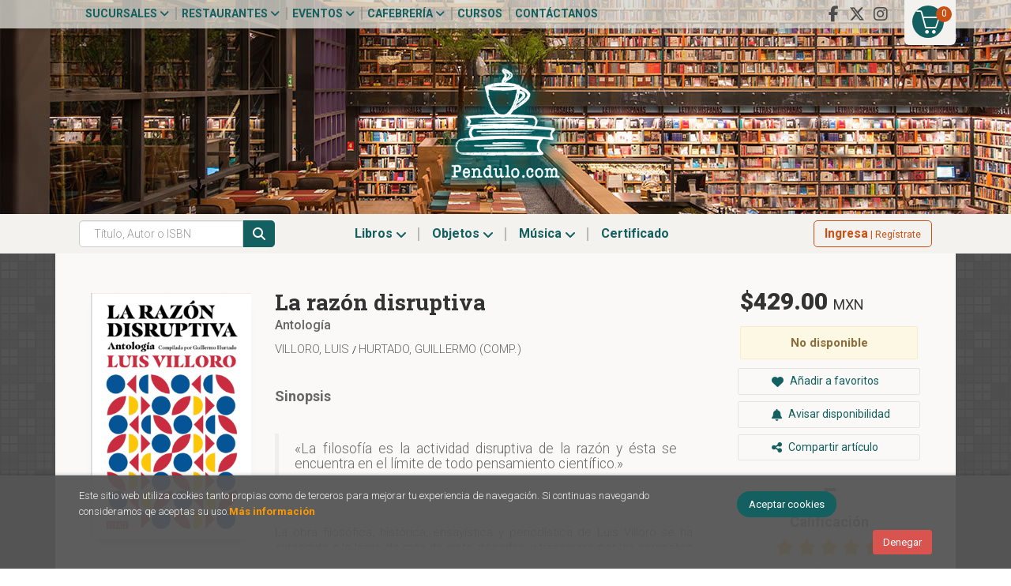

--- FILE ---
content_type: text/html; charset=UTF-8
request_url: http://pendulo.com/libro/la-razon-disruptiva_446640
body_size: 17126
content:
<!DOCTYPE html>
<html lang="es">
<head>
<title>La razón disruptiva. Antología. Villoro, Luis / Hurtado, Guillermo (comp.). Libro en papel. 9786073834629 Cafebrería El Péndulo</title>
<meta charset="utf-8">
<meta name="viewport" content="width=device-width, initial-scale=1.0">
<meta name="description" content="La razón disruptiva. Antología, Villoro, Luis / Hurtado, Guillermo (comp.), $429.00. «La filosofía es la actividad disruptiva de la razón y ésta se encuentra e...">
<meta name="keywords" content="La razón disruptiva. Antología, Villoro, Luis / Hurtado, Guillermo (comp.)">
<meta name="revisit" content="15 days">
<meta name="revisit-after" content="1 days">
	<link rel="image_src" href="http://pendulo.com/imagenes/9786073/978607383462.GIF">
	<meta property="og:type" content="product">
	<meta property="og:image" content="http://pendulo.com/imagenes/9786073/978607383462.GIF">
	<meta property="og:url" content="https://pendulo.com/libro/la-razon-disruptiva_446640">
	<meta property="og:title" content="La razón disruptiva. Antología">
	<meta property="og:description" content="La razón disruptiva. Antología, Villoro, Luis / Hurtado, Guillermo (comp.), $429.00. «La filosofía es la actividad disruptiva de la razón y ésta se encuentra e...">

            <meta name="robots" content="index,follow">
    
    <link rel="canonical" href="https://pendulo.com/libro/la-razon-disruptiva_446640">

<!--[if lte IE 6]>
    <link rel="stylesheet" type="text/css" href="/css/ie6.css">
<![endif]-->

<!--<link rel="stylesheet" type="text/css" href="/css/fonts/font-awesome.min.css">-->
<!--link rel="stylesheet" href="https://use.fontawesome.com/releases/v5.3.1/css/all.css" integrity="sha384-mzrmE5qonljUremFsqc01SB46JvROS7bZs3IO2EmfFsd15uHvIt+Y8vEf7N7fWAU" crossorigin="anonymous"-->
<link rel="stylesheet" href="https://cdnjs.cloudflare.com/ajax/libs/simple-line-icons/2.4.1/css/simple-line-icons.css">
<link rel="stylesheet" type="text/css" href="/css/normalize.css">
<link rel="stylesheet" type="text/css" href="/css/jquery-ui.css">
<link rel="stylesheet" type="text/css" href="/css/jquery.ui.dialog.css">
<link rel="stylesheet" type="text/css" href="/css/bootstrap.css">
<link rel="stylesheet" type="text/css" href="/css/lightslider.css">
<link rel="stylesheet" type="text/css" href="/css/jquery-labelauty.css">
<link rel="stylesheet" type="text/css" href="https://cdnjs.cloudflare.com/ajax/libs/bootstrap3-dialog/1.34.5/css/bootstrap-dialog.min.css">
<link rel="stylesheet" type="text/css" href="/css/main.css?v=1">
<link rel="stylesheet" type="text/css" href="/css/weblib-theme.css?v=1">
<link rel="stylesheet" type="text/css" href="/css/responsive.css">
<link rel="stylesheet" type="text/css" href="/css/custom.css?v=1">
<link rel="stylesheet" type="text/css" media="print" href="/css/print.css">
	<link rel="stylesheet" type="text/css" href="/lightbox/css/lightbox.css">
    <link rel="stylesheet" type="text/css" href="/css/googlebooks.css">
    <link rel="stylesheet" type="text/css" href="/css/jssocials.css">
<link type="image/x-icon" rel="shortcut icon" href="/images/favicon.ico">
<!--[if IE 7]>
    <link rel="stylesheet" href="/css/font/font-awesome-ie7.min.css">
<![endif]-->

<!-- Google Tag Manager -->
<script>(function(w,d,s,l,i){w[l]=w[l]||[];w[l].push({'gtm.start':
    new Date().getTime(),event:'gtm.js'});var f=d.getElementsByTagName(s)[0],
    j=d.createElement(s),dl=l!='dataLayer'?'&l='+l:'';j.async=true;j.src=
    'https://www.googletagmanager.com/gtm.js?id='+i+dl;f.parentNode.insertBefore(j,f);
    })(window,document,'script','dataLayer','GTM-M2XNBVX');</script>
<!-- End Google Tag Manager -->

<!-- alternativa http://schema.org/Organization, igual pero hay que quitar priceRange -->
<script type="application/ld+json">
{
"@context" : "http://schema.org",
"@type" : "Store",
"name" : "Cafebrería El Péndulo",
"url" : "https://pendulo.com",
"logo": "https://pendulo.com/images/logo-white.png",
"address": {
    "@type": "PostalAddress",
    "addressLocality": "Condesa",
    "addressRegion": "México",
    "postalCode": "06140",
    "streetAddress": "Nuevo León 115"
},
"priceRange": "$$",
"image": "https://pendulo.com/images/logo.png",
"telephone": "5552811118",
"email": "web@pendulo.com",
"sameAs" : [
    "https://www.facebook.com/Cafebreria.el.Pendulo",    "https://x.com/El_Pendulo",    "https://www.instagram.com/cafebreriaelpendulo/"
]
}
</script>
<script type="application/ld+json">
{
"@context": "http://schema.org",
"@type": "WebSite",
"url": "https://pendulo.com",
"potentialAction": {
    "@type": "SearchAction",
    "target": "https://pendulo.com/busqueda/listaLibros.php?tipoBus=full&palabrasBusqueda={search_term_string}",
    "query-input": "required name=search_term_string"
}
}
</script>
<script type="application/ld+json">
    {
        "@context": "http://schema.org",
        "@type": "Book",
        "name": "La razón disruptiva",
        "author": "Villoro, Luis / Hurtado, Guillermo (comp.)",
                "publisher": "Debate",
                "datePublished": "2023",
        
        "isbn": "978-607-38-3462-9",
        
        "numberOfPages": "416",
                                "offers": {
            "@type": "Offer",
            "price": "429.00",
            "url": "https://pendulo.com/libro/la-razon-disruptiva_446640",
                                    "priceCurrency": "MXN"
        },
                                "description": "«La filosofía es la actividad disruptiva de la razón y ésta se encuentra en el límite de todo pensamiento científico.»La obra filosófica, histórica, ensayística y periodística de Luis Villoro se ha extendido a lo largo de más de siete décadas, y transcurre por las corrientes más importantes de la segunda mitad del siglo xx: elexistencialismo, la filosofía de lo mexicano, la fenomenología, la filosofía analítica, el marxismo y el multiculturalismo. La lista completa de sus publicaciones es extensa y se ocupa de una diversidad de temas sobre metafísica, epistemología, ética, filosofía política y filosofía de la religión; por lo mismo, resulta relevante contar con una guía para empezar a leer su obra o adentrarse más en su pensamiento.Esta antología organiza la obra filosófica de Villoro a partir de cuatro ejes temáticos que la atraviesan y le dan unidad diacrónica a su pensamiento: la otredad; la relación entre los conceptos de conocimiento, verdad y racionalidad; la relación entre el poder y las ideas; y la relación entre los conceptos de comunidad, democracia y justicia. Cada uno corresponde a un capítulo de este libro: «Lo otro y los otros» comprende escritos sobre metafísica, filosofía de la religión y antropología filosófica. En «Conocimiento, racionalidad y verdad» se incluyen ensayos sobre teoría del conocimiento. «El poder y las ideas» recoge sus reflexiones sobre el poder, el cambio político, la ideología y el nexo entre las ideas y el poder. Y en «Comunidad, democracia y justicia» se agrupan textos que van desde la metafísica social hasta la teoría de la democracia, pasando por la teoría de la justicia.La razón disruptiva tiene como propósito, por un lado, que nuevos lectores se acerquen a la obra de uno de los filósofos más destacados de la cultura iberoamericana; y, por otro, que los lectores más avezados dispongan, en un solo volumen, de algunos de sus escritos más conocidos —sus «clásicos», por así decirlo— y de otros de enorme valía que quizá no han sido tan leídos fuera de los círculos de especialistas. ",
                "image": "http://pendulo.com/imagenes/9786073/978607383462.GIF"
        }
</script>
<meta name="google-site-verification" content="_TWwI8m4nbLRb5n2POZjontZwzu90V1ue3WOj9fDOWo" />
</head>
<body class="page-detalle" onload="" >

<!-- Google Tag Manager (noscript) -->
<noscript><iframe src="https://www.googletagmanager.com/ns.html?id=GTM-M2XNBVX" height="0" width="0" style="display:none;visibility:hidden"></iframe></noscript>
<!-- End Google Tag Manager (noscript) -->

  	<header id="header" class="header-1">

	
	<div class="header-top">
		<div class="container">

			<!--MENU MI CUENTA-->
			<div id="account" class="dropdown visible-xs">
									<a href="https://pendulo.com/registro/autenticacion.php"><i class="icon-user icon"></i><span class="btn-login hidden-xs">Mi cuenta</span></a>
							</div>
			<!--FIN MENU MI CUENTA-->

			
			<div class="wrapper-cart-1">
				<div class="wrapper-cart-2">
					<div id="cart" class="hidden-xs">
						<ul id="cart-fixed">
							<li id="tt_products_minibasket">
																	<a class="btntwo btn-cart" href="/cesta/cestaCompra.php"><span class="icon icon-basket"></span> <span class="numArticulos">0</span></a>
																<ul id="contentMiniCesta">
									<li id="miniCesta">
										
									</li>
									<li>
										<a class="btn-cart-checkout" href="/cesta/cestaCompra.php">Ver Mi Compra</a>
									</li>
								</ul>
							</li>
						</ul>
					</div>
				</div>
			</div>

			<div class="cart-mobile visible-xs">
				<span id="numArticulosMini" class="cantidad-mobile numArticulos">0</span>
								<a class="btntwo" href="/cesta/cestaCompra.php"><span class="icon icon-basket"></span></a>
							</div>
			
						<ul class="social-networks hidden-xs">
								<li class="facebook-f">
					<a title="FACEBOOK" target="_blank" href="https://www.facebook.com/Cafebreria.el.Pendulo"><i class="fab fa-facebook-f"></i></a>
				</li>
								<li class="x-twitter">
					<a title="X" target="_blank" href="https://x.com/El_Pendulo"><i class="fab fa-x-twitter"></i></a>
				</li>
								<li class="instagram">
					<a title="INSTAGRAM" target="_blank" href="https://www.instagram.com/cafebreriaelpendulo/"><i class="fab fa-instagram"></i></a>
				</li>
				
			</ul>
			
			<div id="nav-header" class="hidden-xs">
				<ul>
														<li class="dropdown">
						<a href="#" data-toggle="dropdown">Sucursales <i class="fa fa-angle-down" aria-hidden="true"></i></a>
						<ul class="dropdown-menu">							
							<li>
																<a href="https://pendulo.com/especial/sucursales">Sucursales</a>
																<a href="/especial/quienes-somos">¿Quiénes somos?</a>
																<a href="/recorrido.php">Recorridos virtuales</a>
																<a href="/especial/ventas-institucionales">Ventas institucionales</a>
								
							</li>
						</ul>
					</li>
																			<li class="dropdown">
						<a href="#" data-toggle="dropdown">Restaurantes <i class="fa fa-angle-down" aria-hidden="true"></i></a>
						<ul class="dropdown-menu">							
							<li>
																<a href="/especial/menu">Carta</a>
																<a href="https://pendulo.com/especial/terraza-del-foro">Terrazas</a>
																<a href="/especial/bukowski-bar">Bukowski's Bar</a>
																<a href="https://pendulo.com/especial/comida-para-llevar">Comida para llevar</a>
								
							</li>
						</ul>
					</li>
																			<li class="dropdown">
						<a href="#" data-toggle="dropdown">Eventos <i class="fa fa-angle-down" aria-hidden="true"></i></a>
						<ul class="dropdown-menu">							
							<li>
																<a href="/calendario/calendario.php">Calendario de eventos</a>
																<a href="https://www.forodeltejedor.com/" target="_blank">Foro del tejedor</a>
								
							</li>
						</ul>
					</li>
																			<li class="dropdown">
						<a href="#" data-toggle="dropdown">Cafebrería <i class="fa fa-angle-down" aria-hidden="true"></i></a>
						<ul class="dropdown-menu">							
							<li>
																<a href="/especial/bolsa-de-trabajo">Bolsa de trabajo</a>
																<a href="https://pendulo.com/especial/libros-libres">Libros libres</a>
																<a href="/juegos/ordenaLaEscena.php">Ordena la escena</a>
																<a href="/juegos/invasionLiteraria.php">Invasión literaria</a>
								
							</li>
						</ul>
					</li>
									
									<li><a href="/especial/cursos-y-talleres">Cursos</a></li>
									<li><a href="http://pendulo.com/contacto/">Contáctanos</a></li>
				
				</ul>
			</div>

			<button type="button" class="navbar-toggle" data-toggle="collapse" data-target="#navbar-collapse-1">
				<span class="sr-only"></span>
				<span class="icon-bar"></span>
				<span class="icon-bar"></span>
				<span class="icon-bar"></span>
			</button>
		</div>
	</div> <!--/header-top-->

	<div class="header-middle">
		<div class="container">
			<div class="row">
				<div id="logotipo" class="col-sm-12">
					<a href="/index.php">
						<img class="hidden-xs" title="Ir a la página de inicio" alt="Cafebrería El Péndulo" src="/images/logo.png">
						<img class="visible-xs" title="Ir a la página de inicio" alt="Cafebrería El Péndulo" src="/images/logo-md.png">
					</a>
				</div>

				<div id="search" class="col-md-7 col-sm-6 visible-xs">
					<form name="formBusRapida" id="busqueda" action="/busqueda/listaLibros.php" method="get" onsubmit="return busRapida()">
						<input type="hidden" name="tipoBus" id="tipoBus" value="full">
						<input id="autocompleta-mobile" class="search-text form-control" type="text" name="palabrasBusqueda" placeholder="Título, Autor o ISBN">
						<!-- <input type="submit" name="boton" value="" class="btntwo search"> -->
						<button class="btntwo search" title="Buscar" type="submit"><i class="fa fa-search"></i></button>
											</form>
					<a class="avanzado hidden-xs" href="/busqueda/buscadorAvanzado.php">
						<span class="fa fa-angle-right"></span>
						Búsqueda avanzada
					</a>
				</div>
			</div>
		</div>
	</div><!--/header-middle-->

	<div class="header-nav">
    	<div class="container">
			<div class="row">
				<div class="col-md-6 col-sm-9 col-md-push-3 menu-cabecera">
					<nav class="navbar navbar-default" role="navigation">
						<div class="collapse navbar-collapse" id="navbar-collapse-1">
							<ul class="nav navbar-nav">
																<li class="dropdown">
									<a class="hidden-xs" href="/home_libros" data-toggle="dropdown">Libros <i class="fa fa-angle-down" aria-hidden="true"></i></a>
									<a class="visible-xs" href="/home_libros">Libros</a>
									<ul class="dropdown-menu dropdown-menu-cabecera">
										<li class="wrapper-menu">
											<ul class="menu-explorar col-sm-3 hidden">
												<li class="main-nav-title">Explorar</li>
																																				<li><a href="/home_libros">Novedades.</a></li>
																								<li><a href="#">Enlace 1</a></li>
																								<li><a href="#">Enlace 2</a></li>
																								<li><a href="#">Enlace 3</a></li>
																								<li><a href="#">Enlace 4</a></li>
																								<li><a href="#">Enlace 5</a></li>
												
																							</ul>
																						<div class="col-sm-12">
												<span class="main-nav-title">Libros</span>
												<ul class="menu-materias">
																										<li >
														<a href="/libros-de/arqueologia-02/" title="Arqueología">Arqueología</a>
													</li>
																										<li >
														<a href="/libros-de/arte-03/" title="Arte">Arte</a>
													</li>
																										<li >
														<a href="/libros-de/fotografia-04/" title="Fotografía">Fotografía</a>
													</li>
																										<li >
														<a href="/libros-de/diseno-05/" title="Diseño">Diseño</a>
													</li>
																										<li >
														<a href="/libros-de/arquitectura-06/" title="Arquitectura">Arquitectura</a>
													</li>
																										<li >
														<a href="/libros-de/ciencias-07/" title="Ciencias">Ciencias</a>
													</li>
																										<li >
														<a href="/libros-de/comunicacion-08/" title="Comunicación">Comunicación</a>
													</li>
																										<li >
														<a href="/libros-de/esoterismo-09/" title="Esoterismo">Esoterismo</a>
													</li>
																										<li >
														<a href="/libros-de/libros-generica-0L/" title="Libros genérica">Libros genérica</a>
													</li>
																										<li >
														<a href="/libros-de/gastronomia-y-cocina-10/" title="Gastronomía y cocina">Gastronomía y cocina</a>
													</li>
																										<li >
														<a href="/libros-de/cine-11/" title="Cine">Cine</a>
													</li>
																										<li >
														<a href="/libros-de/musica-12/" title="Música">Música</a>
													</li>
																										<li >
														<a href="/libros-de/teatro-13/" title="Teatro">Teatro</a>
													</li>
																										<li >
														<a href="/libros-de/religion-14/" title="Religión">Religión</a>
													</li>
																										<li >
														<a href="/libros-de/filosofia-15/" title="Filosofía">Filosofía</a>
													</li>
																										<li >
														<a href="/libros-de/historia-16/" title="Historia">Historia</a>
													</li>
																										<li >
														<a href="/libros-de/literatura-17/" title="Literatura">Literatura</a>
													</li>
																										<li >
														<a href="/libros-de/literatura-universal-18/" title="Literatura universal">Literatura universal</a>
													</li>
																										<li >
														<a href="/libros-de/literatura-hispanoamericana-19/" title="Literatura hispanoamericana">Literatura hispanoamericana</a>
													</li>
																										<li >
														<a href="/libros-de/ensayo-20/" title="Ensayo">Ensayo</a>
													</li>
																										<li >
														<a href="/libros-de/mitologia-21/" title="Mitología">Mitología</a>
													</li>
																										<li >
														<a href="/libros-de/poesia-22/" title="Poesía">Poesía</a>
													</li>
																										<li >
														<a href="/libros-de/premios-literarios-23/" title="Premios literarios">Premios literarios</a>
													</li>
																										<li >
														<a href="/libros-de/politica-24/" title="Política">Política</a>
													</li>
																										<li >
														<a href="/libros-de/psicologia-25/" title="Psicología">Psicología</a>
													</li>
																										<li >
														<a href="/libros-de/sociologia-26/" title="Sociología">Sociología</a>
													</li>
																										<li >
														<a href="/libros-de/diccionarios-27/" title="Diccionarios">Diccionarios</a>
													</li>
																										<li >
														<a href="/libros-de/gramaticas-28/" title="Gramáticas">Gramáticas</a>
													</li>
																										<li >
														<a href="/libros-de/metodos-de-idiomas-29/" title="Métodos de idiomas">Métodos de idiomas</a>
													</li>
																										<li >
														<a href="/libros-de/superacion-personal-30/" title="Superación personal">Superación personal</a>
													</li>
																										<li >
														<a href="/libros-de/salud-31/" title="Salud">Salud</a>
													</li>
																										<li >
														<a href="/libros-de/infantil-32/" title="Infantil">Infantil</a>
													</li>
																										<li >
														<a href="/libros-de/viajes-y-ocio-33/" title="Viajes y ocio">Viajes y ocio</a>
													</li>
																										<li >
														<a href="/libros-de/biografias-34/" title="Biografías">Biografías</a>
													</li>
																										<li >
														<a href="/libros-de/negocios-35/" title="Negocios">Negocios</a>
													</li>
																										<li >
														<a href="/libros-de/metodologia-e-investigacion-36/" title="Metodología e investigación">Metodología e investigación</a>
													</li>
																										<li >
														<a href="/libros-de/libros-en-frances-37/" title="Libros en francés">Libros en francés</a>
													</li>
																										<li >
														<a href="/libros-de/libros-en-aleman-39/" title="Libros en alemán">Libros en alemán</a>
													</li>
																										<li >
														<a href="/libros-de/derecho-40/" title="Derecho">Derecho</a>
													</li>
																										<li >
														<a href="/libros-de/economia-41/" title="Economía">Economía</a>
													</li>
																										<li >
														<a href="/libros-de/educacion-42/" title="Educación">Educación</a>
													</li>
																										<li >
														<a href="/libros-de/pedagogia-43/" title="Pedagogía">Pedagogía</a>
													</li>
																										<li >
														<a href="/libros-de/revistas-44/" title="Revistas">Revistas</a>
													</li>
													
												</ul>
											</div>
																					</li>
									</ul>
								</li>
																<li class="dropdown">
									<a class="hidden-xs" href="/home_papeleria" data-toggle="dropdown">Objetos <i class="fa fa-angle-down" aria-hidden="true"></i></a>
									<a class="visible-xs" href="/home_papeleria">Objetos</a>
									<ul class="dropdown-menu dropdown-menu-cabecera">
										<li class="wrapper-menu">
											<ul class="menu-explorar col-sm-3 hidden">
												<li class="main-nav-title">Explorar</li>
																																				<li><a href="https://pendulo.com/certificado-regalo/formCertificado.php">Certificado</a></li>
												
																							</ul>
																						<div class="col-sm-12">
												<span class="main-nav-title">Objetos</span>
												<ul class="menu-materias">
																										<li >
														<a href="/productos-de/papeleria-generica-0P/" title="Papelería genérica">Papelería genérica</a>
													</li>
																										<li >
														<a href="/productos-de/relojes-80/" title="Relojes">Relojes</a>
													</li>
																										<li >
														<a href="/productos-de/posters-y-tarjetas-81/" title="Posters y tarjetas">Posters y tarjetas</a>
													</li>
																										<li >
														<a href="/productos-de/articulos-de-cocina-82/" title="Artículos de cocina">Artículos de cocina</a>
													</li>
																										<li >
														<a href="/productos-de/deportes-y-viajes-83/" title="Deportes y viajes">Deportes y viajes</a>
													</li>
																										<li >
														<a href="/productos-de/articulos-de-papeleria-84/" title="Artículos de papelería">Artículos de papelería</a>
													</li>
																										<li >
														<a href="/productos-de/articulos-para-el-hogar-85/" title="Artículos para el hogar">Artículos para el hogar</a>
													</li>
																										<li >
														<a href="/productos-de/articulos-de-computo-86/" title="Artículos de cómputo">Artículos de cómputo</a>
													</li>
																										<li >
														<a href="/productos-de/botellas-y-termos-87/" title="Botellas y termos">Botellas y termos</a>
													</li>
																										<li >
														<a href="/productos-de/tazas-88/" title="Tazas">Tazas</a>
													</li>
																										<li >
														<a href="/productos-de/comestibles-89/" title="Comestibles">Comestibles</a>
													</li>
																										<li >
														<a href="/productos-de/agendas-y-calendarios-90/" title="Agendas y calendarios">Agendas y calendarios</a>
													</li>
																										<li >
														<a href="/productos-de/libretas-y-cuadernos-91/" title="Libretas y cuadernos">Libretas y cuadernos</a>
													</li>
																										<li >
														<a href="/productos-de/separadores-92/" title="Separadores">Separadores</a>
													</li>
																										<li >
														<a href="/productos-de/juguetes-93/" title="Juguetes">Juguetes</a>
													</li>
																										<li >
														<a href="/productos-de/cajas-de-musica-94/" title="Cajas de música">Cajas de música</a>
													</li>
																										<li >
														<a href="/productos-de/munecos-95/" title="Muñecos">Muñecos</a>
													</li>
																										<li >
														<a href="/productos-de/articulos-personales-96/" title="Artículos personales">Artículos personales</a>
													</li>
																										<li >
														<a href="/productos-de/audifonos-97/" title="Audífonos">Audífonos</a>
													</li>
													
												</ul>
											</div>
																					</li>
									</ul>
								</li>
																<li class="dropdown">
									<a class="hidden-xs" href="/home_musica" data-toggle="dropdown">Música <i class="fa fa-angle-down" aria-hidden="true"></i></a>
									<a class="visible-xs" href="/home_musica">Música</a>
									<ul class="dropdown-menu dropdown-menu-cabecera">
										<li class="wrapper-menu">
											<ul class="menu-explorar col-sm-3 hidden">
												<li class="main-nav-title">Explorar</li>
																							</ul>
																						<div class="col-sm-12">
												<span class="main-nav-title">Música</span>
												<ul class="menu-materias">
																										<li >
														<a href="/audios-de/rockpop-en-ingles-60/" title="Rock/pop en inglés">Rock/pop en inglés</a>
													</li>
																										<li >
														<a href="/audios-de/musica-en-espanol-61/" title="Música en español">Música en español</a>
													</li>
																										<li >
														<a href="/audios-de/musica-clasica-62/" title="Música clásica">Música clásica</a>
													</li>
																										<li >
														<a href="/audios-de/jazz-63/" title="Jazz">Jazz</a>
													</li>
																										<li >
														<a href="/audios-de/musica-internacional-64/" title="Música internacional">Música internacional</a>
													</li>
																										<li >
														<a href="/audios-de/soundtrack-de-pelicula-65/" title="Soundtrack de película">Soundtrack de película</a>
													</li>
													
												</ul>
											</div>
																					</li>
									</ul>
								</li>
								
								
								
								
																			
									<li ><a href="https://pendulo.com/certificado-regalo/formCertificado.php"><span>Certificado</span></a></li>
								
								
								<li role="separator" class="divider visible-xs"></li>
																										<li class="dropdown visible-xs">
										<a href="#" class="dropdown-toggle" data-toggle="dropdown">Sucursales <i class="fa fa-angle-down" aria-hidden="true"></i></a>
										<ul class="dropdown-menu">							
											<li>
																								<a href="https://pendulo.com/especial/sucursales">Sucursales</a>
																								<a href="/especial/quienes-somos">¿Quiénes somos?</a>
																								<a href="/recorrido.php">Recorridos virtuales</a>
																								<a href="/especial/ventas-institucionales">Ventas institucionales</a>
												
											</li>
										</ul>
									</li>
																																			<li class="dropdown visible-xs">
										<a href="#" class="dropdown-toggle" data-toggle="dropdown">Restaurantes <i class="fa fa-angle-down" aria-hidden="true"></i></a>
										<ul class="dropdown-menu">							
											<li>
																								<a href="/especial/menu">Carta</a>
																								<a href="https://pendulo.com/especial/terraza-del-foro">Terrazas</a>
																								<a href="/especial/bukowski-bar">Bukowski's Bar</a>
																								<a href="https://pendulo.com/especial/comida-para-llevar">Comida para llevar</a>
												
											</li>
										</ul>
									</li>
																																			<li class="dropdown visible-xs">
										<a href="#" class="dropdown-toggle" data-toggle="dropdown">Eventos <i class="fa fa-angle-down" aria-hidden="true"></i></a>
										<ul class="dropdown-menu">							
											<li>
																								<a href="/calendario/calendario.php">Calendario de eventos</a>
																								<a href="https://www.forodeltejedor.com/" target="_blank">Foro del tejedor</a>
												
											</li>
										</ul>
									</li>
																																			<li class="dropdown visible-xs">
										<a href="#" class="dropdown-toggle" data-toggle="dropdown">Cafebrería <i class="fa fa-angle-down" aria-hidden="true"></i></a>
										<ul class="dropdown-menu">							
											<li>
																								<a href="/especial/bolsa-de-trabajo">Bolsa de trabajo</a>
																								<a href="https://pendulo.com/especial/libros-libres">Libros libres</a>
																								<a href="/juegos/ordenaLaEscena.php">Ordena la escena</a>
																								<a href="/juegos/invasionLiteraria.php">Invasión literaria</a>
												
											</li>
										</ul>
									</li>
																	
																<li class="visible-xs "><a href="/especial/cursos-y-talleres">Cursos</a></li>
																<li class="visible-xs  line-off"><a href="http://pendulo.com/contacto/">Contáctanos</a></li>
								

															</ul>
						</div>
					</nav>
				</div>

				<div class="col-md-3 col-sm-3 col-md-push-3 account">
					<!--MENU MI CUENTA-->
					<div id="account" class="dropdown hidden-xs">
													<a href="https://pendulo.com/registro/autenticacion.php"><span class="btn-login hidden-xs"><strong>Ingresa</strong> | Regístrate</span></a>
											</div>
					<!--FIN MENU MI CUENTA-->
				</div>

				<div class="col-md-3 col-sm-12 col-md-pull-9 hidden-xs">
					<div id="search">
						<form name="formBusRapida" id="busqueda" action="/busqueda/listaLibros.php" method="get" onsubmit="return busRapida()">
							<input type="hidden" name="tipoBus" id="tipoBus" value="full">
							<input id="autocompleta-desktop" class="search-text form-control" type="text" name="palabrasBusqueda" placeholder="Título, Autor o ISBN">
							<!-- <input type="submit" name="boton" value="" class="btntwo search"> -->
							<button class="btntwo search" title="Buscar" type="submit"><i class="fa fa-search"></i></button>
													</form>
						<a class="avanzado hidden-xs" href="/busqueda/buscadorAvanzado.php">
							<span class="fa fa-angle-right"></span>
							Búsqueda avanzada
						</a>
					</div>
				</div>	

			</div><!--/row-->

    	</div>
	</div><!--/header-nav-->
	
</header>
  
<div class="container-bg">

    
    <div class="container main-container">


 
<div class="content col-md-12">
    <div>
        <div class="fichaDetalle">
            <div id="detimg">
                                <a href="http://pendulo.com/imagenes_grandes/9786073/978607383462.GIF" data-lightbox="galeria"><img id="detportada" src="http://pendulo.com/imagenes/9786073/978607383462.GIF" title="La razón disruptiva" alt="La razón disruptiva" /></a>
                                                                                                    

                
                	                                				
				
            </div>
			
			<dl class="summary">
                <h1 id="titulo">La razón disruptiva</h1>
                                <h2>Antología</h2>
                                <p id="autor">    
                    <a href="/autor/villoro-luis/" title="Ver los libros del autor: Villoro, Luis ">Villoro, Luis </a>            /        <a href="/autor/hurtado-guillermo-comp-/" title="Ver los libros del autor:  Hurtado, Guillermo (comp.)"> Hurtado, Guillermo (comp.)</a>    






</p>
				
				
	            <div class="precioDetalle-mobile precioDetalle noComprable">
	                <div class="wraper-precioDetalle">
	                    	                        <div class="infoprices">
	                            <span class="despues">$429.00 <span class="divisa-small">MXN</span></span>
	                        </div>
                            <!-- poner 0 en lugar de 9999 para que se muestre el $ de impuesto -->
                            <div class="iva"> </div>
								                                     
                    </div>
                    
                    <div class="disponibilidad orange " role="alert">
                    <span id="disponibilidad2">No disponible</span>
                </div>
					
					                </div>				
                
                                <div id="sinopsis" style="margin-bottom:25px;">
                    <h3>Sinopsis</h3>
                                        
                    <p class="bodytext"><blockquote>«La filosofía es la actividad disruptiva de la razón y ésta se encuentra en el límite de todo pensamiento científico.»</blockquote><BR><BR>La obra filosófica, histórica, ensayística y periodística de Luis Villoro se ha extendido a lo largo de más de siete décadas, y transcurre por las corrientes más importantes de la segunda mitad del siglo xx: elexistencialismo, la filosofía de lo mexicano, la fenomenología, la filosofía analítica, el marxismo y el multiculturalismo. La lista completa de sus publicaciones es extensa y se ocupa de una diversidad de temas sobre metafísica, epistemología, ética, filosofía política y filosofía de la religión; por lo mismo, resulta relevante contar con una guía para empezar a leer su obra o adentrarse más en su pensamiento.<BR><BR>Esta antología organiza la obra filosófica de Villoro a partir de cuatro ejes temáticos que la atraviesan y le dan unidad diacrónica a su pensamiento: la otredad; la relación entre los conceptos de conocimiento, verdad y racionalidad; la relación entre el poder y las ideas; y la relación entre los conceptos de comunidad, democracia y justicia. Cada uno corresponde a un capítulo de este libro: «Lo otro y los otros» comprende escritos sobre metafísica, filosofía de la religión y antropología filosófica. En «Conocimiento, racionalidad y verdad» se incluyen ensayos sobre teoría del conocimiento. «El poder y las ideas» recoge sus reflexiones sobre el poder, el cambio político, la ideología y el nexo entre las ideas y el poder. Y en «Comunidad, democracia y justicia» se agrupan textos que van desde la metafísica social hasta la teoría de la democracia, pasando por la teoría de la justicia.<BR><BR><i>La razón disruptiva</i> tiene como propósito, por un lado, que nuevos lectores se acerquen a la obra de uno de los filósofos más destacados de la cultura iberoamericana; y, por otro, que los lectores más avezados dispongan, en un solo volumen, de algunos de sus escritos más conocidos —sus «clásicos», por así decirlo— y de otros de enorme valía que quizá no han sido tan leídos fuera de los círculos de especialistas. </p>
                                                        </div>
                				
                
                        <dt style="margin-top:15px;">Editorial:</dt>
            <dd  class="editorial"><a href="/editorial/debate/395/" title="Mostrar todos los libros de la editorial">Debate</a></dd>
            
            
                                    <dt>Año de edición: </dt>
            <dd>2023</dd>
                        <div class="clear"></div>
            
                        <dt>Materia</dt>
            <dd><a href="/libros-de/filosofia-15/" class="" title="Mostrar todos los libros de la materia">Filosofía</a></dd>
            
                
            <dt>ISBN:</dt>
            <dd>978-607-38-3462-9</dd>
            <div class="clear"></div>
            
                        <dt>Páginas:</dt>
            <dd>416</dd>
            
                                        <dt>Encuadernación:</dt>
                        <dd>Pasta blanda</dd>
            <div class="clear"></div>
                                        
                                

            

            
                        <dt>Idioma: </dt>
            <dd>Castellano</dd>
            <div class="clear"></div>
            

            </dl>

            
                                                        <div class="centros">
                    <h2 class="title">Disponibilidad en Centros</h2>
                    <ul>
                                                                    <li>
                            Condesa
                            <span class="disponibilidad red"> <i class="far fa-times-circle" aria-hidden="true"></i></span>                                
                        </li>
                                                <!--<span class="disponibilidad orange">No disponible</span>-->
                                                                    <li>
                            Polanco
                            <span class="disponibilidad red"> <i class="far fa-times-circle" aria-hidden="true"></i></span>                                
                        </li>
                                                <!--<span class="disponibilidad orange">No disponible</span>-->
                                                                    <li>
                            Santa Fe
                            <span class="disponibilidad red"> <i class="far fa-times-circle" aria-hidden="true"></i></span>                                
                        </li>
                                                <!--<span class="disponibilidad orange">No disponible</span>-->
                                                                    <li>
                            Perisur
                            <span class="disponibilidad red"> <i class="far fa-times-circle" aria-hidden="true"></i></span>                                
                        </li>
                                                <!--<span class="disponibilidad orange">No disponible</span>-->
                                                                    <li>
                            Zona Rosa
                            <span class="disponibilidad red"> <i class="far fa-times-circle" aria-hidden="true"></i></span>                                
                        </li>
                                                <!--<span class="disponibilidad orange">No disponible</span>-->
                                                                    <li>
                            Roma
                            <span class="disponibilidad red"> <i class="far fa-times-circle" aria-hidden="true"></i></span>                                
                        </li>
                                                <!--<span class="disponibilidad orange">No disponible</span>-->
                                                                    <li>
                            San Ángel
                            <span class="disponibilidad red"> <i class="far fa-times-circle" aria-hidden="true"></i></span>                                
                        </li>
                                                <!--<span class="disponibilidad orange">No disponible</span>-->
                    
                    </ul>
                    <p>
                        <strong>Advertencia:</strong> Las existencias de nuestro sistema no son precisas al 100%, 
                        por lo que antes de dirigirte a una de nuestras sucursales, te recomendamos 
                        que llames por teléfono para confirmar su disponibilidad. 
                    </p>
                </div>
                                        

            
            
            <div class="detpestanias">
                <a id="votos"></a>
                <h2 class="title"><span>Comentarios</span></h2>
                                    <br/>
                    <a href="#" data-toggle="modal" data-target="#modal-comentar" id="comentar" class="btntwo">Añadir comentario</a>
                            </div>


            <div id="detpestanias" class="hidden">

                <ul id="detnavtab">
                                            <li><a href="#tabopiniones">Comentarios (4)</a></li>
                                    </ul>
    
                <div class="clear"></div>

                                <div id="tabopiniones">
                                        <br/>
                        <a href="#" data-toggle="modal" data-target="#modal-comentar" id="comentar" class="btntwo">Añadir comentario</a>
                                    </div>
                                
            </div><!--detpestanias-->

        </div> <!-- fin fichaDetalle-->
        
    
        <div class="price-col">
            <div class="precioDetalle noComprable">
                <div class="wraper-precioDetalle">
                                            <div class="infoprices">
                            <span class="despues">$429.00 <span class="divisa-small">MXN</span></span>
                        </div>
                        <!-- poner 0 en lugar de 9999 para que se muestre el $ de impuesto -->
                        <div class="iva"> </div>
						                                     
                </div>

                <div class="disponibilidad orange " role="alert">
                    <span id="disponibilidad2">No disponible</span>
                </div>
				
            </div>


                        
                        
            
			<div class="cta-wrapper">
									<a style="display:none" id="botonComprar" rel="nofollow" href="/cesta/insCarrito.php?codArticulo=446640" onclick="insMiniCar('446640'); return false;" class="btn buy" title="Añadir a Mi Compra"><i class="fas fa-cart-plus"></i> Añadir a mi carrito</a>
					
												</div>


            
             
              
            
                      
                        
                        
            			
						
				            <div class="wraper-detalle">
	                <a class="btn btn-secondary btn-lg btn-block btnfavoritos" href="/favoritos/insFavorito.php?codArticulo=446640" rel="nofollow" role="button">
                        <i class="fas fa-heart"></i>
                        Añadir a favoritos
                    </a>
	            </div>
             
							<div class="wraper-detalle">
                    <a id="stock" href="#" data-toggle="modal" data-target="#modal-stock" class="btn btn-secondary btn-lg btn-block btnAvisoStock" role="button">
                        <i class="fas fa-bell" aria-hidden="true"></i>
                        Avisar disponibilidad
                    </a>
				</div>
						
			            
            <div class="wraper-detalle">
                <a id="compartir" class="btn btn-secondary btn-lg btn-block btnCompartir" role="button">
                    <i class="fas fa-share-alt"></i>
                    Compartir artículo
                </a>
                <div id="share-icons"></div>
            </div>  
			
			
                        <a class="valoracion col-sm-6" href="#votos" data-toggle="tooltip" data-placement="top" title="Para calificar este producto, por favor añade un comentario">
                <span class="valoracion-media">5</span>
                <h3>Calificación</h3>
                                    <img src="/images/rating_on.png" border="0"/>
                                    <img src="/images/rating_on.png" border="0"/>
                                    <img src="/images/rating_on.png" border="0"/>
                                    <img src="/images/rating_on.png" border="0"/>
                                    <img src="/images/rating_on.png" border="0"/>
                                                <div class="votos"><span>4 Votos</span></div>
                        </a>
            
            <a href="/especial/costos-de-envio/28/" class="text-envio col-sm-6">
                <span class="title">ENVÍO GRATUITO</span>
                
            </a>
            <span class="info-text precio-MX col-md-12 ml-auto mr-auto" style="font-size:13px; text-align: center; margin-bottom:4px">$750 CDMX</span>
            <span class="info-text col-md-12 ml-auto mr-auto" style="font-size:13px; text-align: center; margin-bottom:4px">$1,200 Resto del país</span>
        </div>
        
        <!--05-05-2023 Gloria Se invierte el orden de "otras obras del autor" y "articulos relacionados" a petición del cliente en en 
        ticket #913299-->

                            
                    <div class="otrosautor">
                                    <h2 class="title"><span>Libros relacionados</span></h2>
                                <ul class="listado_libros books six-cols">
                                            <li class="item">
                            
    <div class="portada">
        <a href="/libro/sobre-dios_480146"><img class="foto" src="http://pendulo.com/imagenes/9786076/978607639155.GIF" width="100" title="Sobre dios" alt="Sobre dios" border="0"/>
                                
        
                </a>
    </div>
    <form>
        <dl class="dublincore">
            <dd class="title"><a href="/libro/sobre-dios_480146">Sobre dios</a></dd>
            <dd class="creator">                        <a href="/autor/han-byung-chul/">
                Han, Byung-Chul            </a>
    
</dd>
            <!--<dd class="publisher">Editorial Paidós</dd>
            <dd>21/01/2026</dd>-->

                            <dd class="mulsinop">Un ensayo breve, profundo y luminoso sobre cómo vivir hoy con sentido.Simone Weil es, en palabras de Byung-Chul Han, la figura intelectual más brillante del siglo xx. En este ensayo breve y visionario, el filósofo surcoreano reinterpreta la obra de la filósofa francesa como una brújula ética y espiritual para nuestro tiempo. Frente a un mundo dominado por el rendimiento, el con...</dd>
                    </dl>
        
        <div class="botones">
            <p class="precio">
                                    <strong>$229.00 <span class="divisa-small">MXN</span></strong>
                            </p>
                        <div class="formulario">
                                <a href="/cesta/insCarrito.php?codArticulo=480146" rel="nofollow" onclick="insMiniCar('480146'); return false;" class="btntwo" title="Añadir a Mi Compra">Comprar</a>
                            </div>
                                    <dd class="disponibilidad green">En stock</dd>
                    </div>
        
    </form>
                        </li>
                                            <li class="item">
                            
    <div class="portada">
        <a href="/libro/si-nos-ensenaran-a-amar_477924"><img class="foto" src="http://pendulo.com/imagenes/9786073/978607393641.GIF" width="100" title="Si nos enseñaran a amar" alt="Si nos enseñaran a amar" border="0"/>
                                
        
                </a>
    </div>
    <form>
        <dl class="dublincore">
            <dd class="title"><a href="/libro/si-nos-ensenaran-a-amar_477924">Si nos enseñaran a amar</a></dd>
            <dd class="creator">                        <a href="/autor/becassino-lu/">
                Becassino, Lu            </a>
    
</dd>
            <!--<dd class="publisher">Espasa Calpe</dd>
            <dd>22/11/2025</dd>-->

                            <dd class="mulsinop">En este libro, Lu Beccassino, toma las enseñanzas del estoicismo y las aplica para enseñarnos mejores formas de amar para no sufrir en el intento.De los antiguos filósofos estoicos -Séneca, Epicteto y Marco Aurelio-, podemos aprender cómo vivir con sabiduría, templanza, justicia y valentía. La sabiduría necesaria para distinguir la realidad de nuestras interpretaciones, y así s...</dd>
                    </dl>
        
        <div class="botones">
            <p class="precio">
                                    <strong>$238.00 <span class="divisa-small">MXN</span></strong>
                            </p>
                        <div class="formulario">
                                <a href="/cesta/insCarrito.php?codArticulo=477924" rel="nofollow" onclick="insMiniCar('477924'); return false;" class="btntwo" title="Añadir a Mi Compra">Comprar</a>
                            </div>
                                    <dd class="disponibilidad green">En stock</dd>
                    </div>
        
    </form>
                        </li>
                                            <li class="item">
                            
    <div class="portada">
        <a href="/libro/una-filosofia-de-la-resistencia_477932"><img class="foto" src="http://pendulo.com/imagenes/9786073/978607393658.GIF" width="100" title="Una filosofía de la resistencia" alt="Una filosofía de la resistencia" border="0"/>
                                
        
                </a>
    </div>
    <form>
        <dl class="dublincore">
            <dd class="title"><a href="/libro/una-filosofia-de-la-resistencia_477932">Una filosofía de la resistencia</a></dd>
            <dd class="creator">                        <a href="/autor/gonzalez-serrano-carlos-javier/">
                González Serrano, Carlos Javier            </a>
    
</dd>
            <!--<dd class="publisher">Booket Planeta</dd>
            <dd>22/11/2025</dd>-->

                            <dd class="mulsinop">UN CONTUNDENTE ENSAYO DE UNO DE LOS FILÓSOFOS CON MÁS PROYECCIÓN DEL MOMENTO.Una defensa de la filosofía contra la manipulación intelectual y el totalitarismo emocionalVivimos en una sociedad en la que la tecnología tiene cada vez más protagonismo, donde impera el ruido permanente, la hiperestimulación constante y una violenta rapidez. Un mundo en el que la silenciosa dominació...</dd>
                    </dl>
        
        <div class="botones">
            <p class="precio">
                                    <strong>$238.00 <span class="divisa-small">MXN</span></strong>
                            </p>
                        <div class="formulario">
                                <a href="/cesta/insCarrito.php?codArticulo=477932" rel="nofollow" onclick="insMiniCar('477932'); return false;" class="btntwo" title="Añadir a Mi Compra">Comprar</a>
                            </div>
                                    <dd class="disponibilidad green">En stock</dd>
                    </div>
        
    </form>
                        </li>
                                            <li class="item">
                            
    <div class="portada">
        <a href="/libro/humanidades_477771"><img class="foto" src="http://pendulo.com/imagenes/9786073/978607386645.GIF" width="100" title="Humanidades" alt="Humanidades" border="0"/>
                                
        
                </a>
    </div>
    <form>
        <dl class="dublincore">
            <dd class="title"><a href="/libro/humanidades_477771">Humanidades</a></dd>
            <dd class="creator">                        <a href="/autor/pena-carlos/">
                Peña, Carlos            </a>
    
</dd>
            <!--<dd class="publisher">Taurus</dd>
            <dd>18/11/2025</dd>-->

                            <dd class="mulsinop">Una llamada a redescubrir el valor de la lectura, la reflexión y el pensamiento crítico.i>«Cada uno de sus libros es en realidad un capítulo de un mismo Proyecto, de un gran y único libro con el que se ha propuesto entender las complejidades, dichas y desencantos de la modernidad occidental.» –Carlos GranésFrente a los prodigios de la tecnología, capaz incluso de simular la int...</dd>
                    </dl>
        
        <div class="botones">
            <p class="precio">
                                    <strong>$249.00 <span class="divisa-small">MXN</span></strong>
                            </p>
                        <div class="formulario">
                                <a href="/cesta/insCarrito.php?codArticulo=477771" rel="nofollow" onclick="insMiniCar('477771'); return false;" class="btntwo" title="Añadir a Mi Compra">Comprar</a>
                            </div>
                                    <dd class="disponibilidad green">En stock</dd>
                    </div>
        
    </form>
                        </li>
                                            <li class="item">
                            
    <div class="portada">
        <a href="/libro/un-estoicismo-subversivo_478019"><img class="foto" src="http://pendulo.com/imagenes/9788410/978841017973.GIF" width="100" title="Un estoicismo subversivo" alt="Un estoicismo subversivo" border="0"/>
                                
        
                </a>
    </div>
    <form>
        <dl class="dublincore">
            <dd class="title"><a href="/libro/un-estoicismo-subversivo_478019">Un estoicismo subversivo</a></dd>
            <dd class="creator">                        <a href="/autor/baneras-nacho/">
                Bañeras, Nacho            </a>
    
</dd>
            <!--<dd class="publisher">Siglantana</dd>
            <dd>02/11/2025</dd>-->

                            <dd class="mulsinop">¿Y si el estoicismo no fuera una herramienta para fortalecerse, sino un camino para disolver con humildad el ego y habitar la vida con presencia? Un estoicismo subversivo es una propuesta filosófica que desafía la versión clásica del estoicismo como herramienta de autoayuda y lo recupera como un camino radical de transformación interior. El autor nos invita a mirar de frente el...</dd>
                    </dl>
        
        <div class="botones">
            <p class="precio">
                                    <strong>$375.00 <span class="divisa-small">MXN</span></strong>
                            </p>
                        <div class="formulario">
                                <a href="/cesta/insCarrito.php?codArticulo=478019" rel="nofollow" onclick="insMiniCar('478019'); return false;" class="btntwo" title="Añadir a Mi Compra">Comprar</a>
                            </div>
                                    <dd class="disponibilidad green">En stock</dd>
                    </div>
        
    </form>
                        </li>
                                            <li class="item">
                            
    <div class="portada">
        <a href="/libro/inteligencia-artificial-y-el-fin-del-arte-la_479904"><img class="foto" src="http://pendulo.com/imagenes/9788425/978842545220.GIF" width="100" title="Inteligencia artificial y el fin del arte, La" alt="Inteligencia artificial y el fin del arte, La" border="0"/>
                                
        
                </a>
    </div>
    <form>
        <dl class="dublincore">
            <dd class="title"><a href="/libro/inteligencia-artificial-y-el-fin-del-arte-la_479904">Inteligencia artificial y el fin del arte, La</a></dd>
            <dd class="creator">                        <a href="/autor/misselhorn-catrin/">
                Misselhorn, Catrin            </a>
    
</dd>
            <!--<dd class="publisher">Herder</dd>
            <dd>01/10/2025</dd>-->

                            <dd class="mulsinop">¿Puede una máquina ser verdaderamente creativa? ¿Qué implica esto para la teoría y la práctica del arte? ¿Debemos redefinir el arte? ¿A quién o qué debemos considerar creador? ¿Cómo distinguir un original de una falsificación?La inteligencia artificial se está abriendo paso con fuerza también en el ámbito del arte, y una serie de preguntas que hasta no hace mucho nos hubieran s...</dd>
                    </dl>
        
        <div class="botones">
            <p class="precio">
                                    <strong>$374.00 <span class="divisa-small">MXN</span></strong>
                            </p>
                        <div class="formulario">
                                <a href="/cesta/insCarrito.php?codArticulo=479904" rel="nofollow" onclick="insMiniCar('479904'); return false;" class="btntwo" title="Añadir a Mi Compra">Comprar</a>
                            </div>
                                    <dd class="disponibilidad green">En stock</dd>
                    </div>
        
    </form>
                        </li>
                    
                </ul>
            </div>
        
        

        
        
                    
    </div>          
</div>




<!-- Modal Enviar amigo -->

<!-- Modal Avisador de stock -->
<div id="modal-stock" class="modal fade" tabindex="-1" role="dialog" aria-labelledby="myModalLabel2">
    <div class="modal-dialog" role="document">
        <div class="modal-content">
            <form id="formAvisadorStock" class="form-horizontal" method="post" data-toggle="validator" data-focus="false" role="form" novalidate="true">
                <input type="hidden" name="codigo" value="446640" />
                <input type="hidden" name="idioma" value="es" />
                <input type="hidden" name="ajax" value="S" />
                <input type="hidden" name="marcaTiempo" value="1769390014" />
                <input type="hidden" name="campov" value="" />
                <div class="modal-header">
                    <button class="close" type="button" data-dismiss="modal"><i class="fa fa-times" aria-hidden="true"></i></button>
                    <h4 class="modal-title" id="myModalLabel2">Avisar disponibilidad</h4>
                </div>
                <div class="modal-body">
                    <div id="modal-stock-box">
                        <div class="text">
                            <p>Indícanos tu email y recibirás un mensaje en cuanto tengamos disponibilidad</p>
                        </div>
                        <div class="form-group">
                            <label for="warnStockEmail" class="col-sm-2 control-label">Tu email *</label>
                            <div class="col-sm-9">
                                <input id="warnStockEmail" class="form-control" type="email" name="email" placeholder="Tu email" data-error="" required>
                                <div class="help-block with-errors"></div>
                            </div>
                        </div>
                        <div class="form-group">
                            <div class="col-sm-offset-2 col-sm-9">
                                                                
                                <div id="Recaptcha1"></div>
                                                            </div>
                        </div>
						<div class="form-group">
							<div class="col-sm-offset-2 col-sm-9 checkbox">
								<label>
									<input id="condiciones" type="checkbox" value="1" name="condiciones" data-error="Debes aceptar las condiciones" required>
									He leído y acepto la 
									<a href="/especial/proteccion-de-datos">política de privacidad</a>
								</label>
								<div class="help-block with-errors"></div>
							</div>
						</div>
                    </div>
                    <div id="msg-modal">
                        <i class="fa fa-check-circle" aria-hidden="true"></i>
                    </div>
                </div>
                <div class="modal-footer">
                    <button type="button" class="btn btn-default" data-dismiss="modal">Cancelar</button>
                    <button type="submit" class="btn btn-primary">Enviar</button>
                </div>
            </form>
        </div>
    </div>
</div>


<!-- Modal Reservar -->

<!-- Modal Comentar -->
<div id="modal-comentar" class="modal fade" tabindex="-1" role="dialog" aria-labelledby="myModalLabel2">
    <div class="modal-dialog" role="document">
        <div class="modal-content">
            <form id="formOpinion" class="form-horizontal" method="post" data-toggle="validator" data-focus="false" role="form" novalidate="true">
                <input type="hidden" name="codigo" value="446640">
                <input type="hidden" id="valoracion" name="valoracion" value="0">
                <div class="modal-header">
                    <button class="close" type="button" data-dismiss="modal"><i class="fa fa-times" aria-hidden="true"></i></button>
                    <h4 class="modal-title">Comentarios</h4>
                </div>
                <div class="modal-body">
                    <div id="modal-comentar-box">
                        <div class="valoracion">
                            <label for="email" class="control-label">Valoración</label>
                            <div class="stars">
                                <a onclick="select_rating(1)" onmouseout="rating(ratingSeleccionado)" onmouseover="rating(1)" class="rating_off" id="rate1" title="Muy malo"><img alt="Muy malo" name="estrellas_1" src="/images/rating_off.png" border="0"/></a>
                                <a onclick="select_rating(2)" onmouseout="rating(ratingSeleccionado)" onmouseover="rating(2)" class="rating_off" id="rate2" title="Malo"><img alt="Malo" name="estrellas_2" src="/images/rating_off.png" border="0"/></a>
                                <a onclick="select_rating(3)" onmouseout="rating(ratingSeleccionado)" onmouseover="rating(3)" class="rating_off" id="rate3" title="Regular"><img alt="Regular" name="estrellas_3" src="/images/rating_off.png" border="0"/></a>
                                <a onclick="select_rating(4)" onmouseout="rating(ratingSeleccionado)" onmouseover="rating(4)" class="rating_off" id="rate4" title="Bueno"><img alt="Bueno" name="estrellas_4" src="/images/rating_off.png" border="0"/></a>
                                <a onclick="select_rating(5)" onmouseout="rating(ratingSeleccionado)" onmouseover="rating(5)" class="rating_off" id="rate5" title="Muy bueno"><img alt="Muy bueno" name="estrellas_5" src="/images/rating_off.png" border="0"/></a>
                            </div>
                            <span>(Puedes valorar qué te ha parecido este artículo)</span>
                        </div>
                        <div class="form-group">
                            <label for="email" class="col-sm-3 control-label">E-mail *</label>
                            <div class="col-sm-8">
                                <input type="text" name="email" id="email" class="form-control" value="" maxlength="65" data-error="" required>
                                <div class="help-block with-errors"></div>
                            </div>
                        </div>
                        <div class="form-group">
                            <label for="nombre" class="col-sm-3 control-label">Nombre *</label>
                            <div class="col-sm-8">
                                <input type="text" name="nombre" id="nombre" class="form-control" value="" maxlength="50" data-error="" required>
                                <div class="help-block with-errors"></div>
                            </div>
                        </div>
                        <div class="form-group">
                            <label for="tituloOpinion" class="col-sm-3 control-label">Título *</label>
                            <div class="col-sm-8">
                                <input type="text" name="tituloOpinion" id="tituloOpinion" class="form-control" value="" maxlength="100" data-error="" required>
                                <div class="help-block with-errors"></div>
                            </div>
                        </div>
                        <div class="form-group">
                            <label class="col-sm-3 control-label">Introduce tu opinión *</label>
                            <div class="col-sm-8">
                                <textarea name="opinion" id="opinion" class="form-control" data-error="" required></textarea>
                                <div class="help-block with-errors"></div>
                            </div>
                        </div>
                        <div class="form-group">
                            <div class="checkbox col-sm-offset-3 col-sm-9">
                                <label for="mostrarEmail" class="control-label">
                                    <input type="checkbox" name="mostrarEmail" id="mostrarEmail" value="S" />
                                    Mostrar tu email
                                </label>
                            </div>
                        </div>
                        <div class="form-group">
                            <div class="checkbox col-sm-offset-3 col-sm-9">
                                <label>
                                    <input type="checkbox"
                                            value="1"
                                            name="condiciones"
                                            data-error="Debes aceptar las condiciones"
                                            required>
                                    He leído y acepto la 
                                    <a href="/especial/proteccion-de-datos">
                                        política de privacidad
                                    </a>
                                </label>
                                <div class="help-block with-errors"></div>
                            </div>
                        </div>
                        <div class="form-group">
                            <div class="col-sm-offset-3 col-sm-8">
                                                                
                                <div id="Recaptcha2"></div>
                                                            </div>
                        </div>
                    </div>
                    <div id="msg-modal"></div>
                </div>
                <div class="modal-footer">
                    <button type="button" class="btn btn-default" data-dismiss="modal">Cancelar</button>
                    <button type="submit" class="btn btn-primary">Enviar</button>
                </div>
            </form>
        </div>
    </div>
</div>


	</div><!--cierre main-container -->

	<footer id="footer">

				<div class="footer-newsletter">
			<div class="container">
				<div class="row">
					<div class="col-md-7 col-sm-12 col-xs-12 footer-newsletter-info">
						<h2>Boletín de Novedades</h2>
						<p>Recibe la información de nuestras novedades, recomendaciones y eventos.</p>
					</div>
					<div class="col-md-5 col-sm-12 col-xs-12 footer-newsletter-form">
						<!-- Begin MailChimp Signup Form -->
<div id="newsletter">
	
	<form action="//pendulo.us15.list-manage.com/subscribe/post?u=f4dc40364e07b41a7c51fd9c2&amp;id=29d6de0c1b" method="post" name="mc-embedded-subscribe-form" class="validate" target="penduloChimpPop" onsubmit="penduloChimpPop = window.open('','penduloChimpPop', 'width=600 height=400 left=500 top=400, status=no scrollbars=no, location=no, resizable=no, menu=no');" novalidate="">
		<div id="footerPR_unete">
			<input id="mce-EMAIL" class="email" name="EMAIL" placeholder="Ingresa tu e-mail" oninput="validateFooter()" type="email" lang="es">
			<div style="position: absolute; left: -5000px;"><input type="text" name="b_f4dc40364e07b41a7c51fd9c2_2e3f082af4" tabindex="-1" value=""></div>
			<input type="submit" value="Únete" name="Suscribirse" id="mc-embedded-subscribe" class="btntwo">
		</div>
	</form>

	<!-- Begin MailChimp Signup Form -->
	<!-- <div id="mc_embed_signup">
		<form action="https://pendulo.us15.list-manage.com/subscribe/post?u=f4dc40364e07b41a7c51fd9c2&amp;id=2e3f082af4" method="post" id="mc-embedded-subscribe-form" name="mc-embedded-subscribe-form" class="validate" target="_blank" novalidate>
			<div id="mc_embed_signup_scroll">
				<div class="mc-field-group">
					<input type="email" value="" name="EMAIL" class="required email" id="mce-EMAIL">
					<div style="position: absolute; left: -5000px;" aria-hidden="true"><input type="text" name="b_f4dc40364e07b41a7c51fd9c2_2e3f082af4" tabindex="-1" value=""></div>
					<input type="submit" value="Únete" name="Suscribirse" id="mc-embedded-subscribe" class="btntwo">
				</div>
			</div>
			<div id="mce-responses" class="clear">
				<div class="response" id="mce-error-response" style="display:none"></div>
				<div class="response" id="mce-success-response" style="display:none"></div>
			</div>
		</form>
	</div> -->
	<script type='text/javascript' src='//s3.amazonaws.com/downloads.mailchimp.com/js/mc-validate.js'></script><script type='text/javascript'>(function($) {window.fnames = new Array(); window.ftypes = new Array();fnames[0]='EMAIL';ftypes[0]='email';fnames[1]='FNAME';ftypes[1]='text';fnames[2]='LNAME';ftypes[2]='text'; /*
	* Translated default messages for the $ validation plugin.
	* Locale: ES
	*/
	$.extend($.validator.messages, {
	required: "Este campo es obligatorio.",
	remote: "Por favor, rellena este campo.",
	email: "Por favor, escribe una dirección de correo válida",
	url: "Por favor, escribe una URL válida.",
	date: "Por favor, escribe una fecha válida.",
	dateISO: "Por favor, escribe una fecha (ISO) válida.",
	number: "Por favor, escribe un número entero válido.",
	digits: "Por favor, escribe sólo dígitos.",
	creditcard: "Por favor, escribe un número de tarjeta válido.",
	equalTo: "Por favor, escribe el mismo valor de nuevo.",
	accept: "Por favor, escribe un valor con una extensión aceptada.",
	maxlength: $.validator.format("Por favor, no escribas más de {0} caracteres."),
	minlength: $.validator.format("Por favor, no escribas menos de {0} caracteres."),
	rangelength: $.validator.format("Por favor, escribe un valor entre {0} y {1} caracteres."),
	range: $.validator.format("Por favor, escribe un valor entre {0} y {1}."),
	max: $.validator.format("Por favor, escribe un valor menor o igual a {0}."),
	min: $.validator.format("Por favor, escribe un valor mayor o igual a {0}.")
	});}(jQuery));var $mcj = jQuery.noConflict(true);</script>
	<!--End mc_embed_signup-->

</div>
<!--End mc_embed_signup-->
					</div>
				</div>
			</div>
		</div>
		
		<div class="footer-bottom container">
			<div class="row">
				<div class="col-md-3">
					<img class="footer-logo" title="Ir a la página de inicio" alt="Cafebrería El Péndulo" src="/images/logo-white.png"/>

					<div class="contact-info hidden">
						<div>Nuevo León 115</div>
						<span>06140</span>
						<span>Condesa</span>
						<span>(México)</span>
					</div>

										<ul class="social-networks">
												<li class="facebook-f">
							<a title="FACEBOOK" target="_blank" href="https://www.facebook.com/Cafebreria.el.Pendulo"><i class="fab fa-facebook-f"></i></a>
						</li>
												<li class="x-twitter">
							<a title="X" target="_blank" href="https://x.com/El_Pendulo"><i class="fab fa-x-twitter"></i></a>
						</li>
												<li class="instagram">
							<a title="INSTAGRAM" target="_blank" href="https://www.instagram.com/cafebreriaelpendulo/"><i class="fab fa-instagram"></i></a>
						</li>
						
					</ul>
									</div>
				<div class="footer-menu col-md-3 col-sm-4">
					<h2>Contacto</h2>
					<ul>
						<li><i class="fa fa-phone" aria-hidden="true"></i><img class="telefono" title="Ir a la página de inicio" alt="Cafebrería El Péndulo" src="/images/phone.png"/></li>
						<li><a href="mailto:web@pendulo.com" target="_blank"><i class="fa fa-envelope" aria-hidden="true"></i>web@pendulo.com</a></li>
						<li><a href="/contacto"><i class="fa fa-comment" aria-hidden="true"></i>Contáctanos</a></li>
						<li><i class="fa fa-id-card" aria-hidden="true"></i><a href="/especial/bolsa-de-trabajo">Bolsa de trabajo</a></li>
					</ul>
				</div>
				<div class="footer-menu col-md-3 col-sm-4">
					<h2>Páginas legales</h2>
					<ul>
													<li><a href="/especial/aviso-de-privacidad">Aviso de privacidad</a></li>
													<li><a href="/especial/aviso-legal">Aviso legal.</a></li>
													<li><a href="/especial/proteccion-de-datos">Protección de datos.</a></li>
													<li><a href="/especial/politica-de-cookies">Política de cookies</a></li>
													<li><a href="/especial/condiciones-de-compra">Condiciones de compra</a></li>
						
					</ul>
				</div>
				<div class="footer-menu col-md-3 col-sm-4">
					<h2>Atención al cliente</h2>
					<ul>
													<li><a href="/especial/como-comprar-en-pendulo-com/29/">Cómo comprar</a></li>
													<li><a href="/especial/costos-de-envio/28/">Costos de envío</a></li>
													<li><a href="/especial/metodos-de-pago/20/">Métodos de pago</a></li>
													<li><a href="/especial/envios-y-entregas/23/">Envíos y entregas</a></li>
													<li><a href="/especial/preguntas-frecuentes/19/">Preguntas frecuentes</a></li>
													<li><a href="/especial/cuenta">Cuenta</a></li>
													<li><a href="/especial/facturacion">Facturación</a></li>
						

											</ul>
				</div>
			</div>

			<div class="footer-copyright">
				<div class="row">
					<div class="col-sm-6 text-left">
						<p class="info-name">2026 &copy; <strong>Cafebrería El Péndulo</strong>. Todos los Derechos Reservados</p>
					</div>
					<div class="col-sm-6 logos text-right">
						<img src="/images/fedex.png" alt="Fedex">
						<!-- <img src="{$rutaImg}/correos.png" alt="Correo de México"> -->
						<img src="/images/dhl.png" alt="DHL">
						<img src="/images/paypal.png" alt="PayPal">
						<img src="/images/mp.png" alt="MercadoPago">
						<img src="/images/efectivo.png" alt="Pago en efectivo">
						<img src="/images/deposito.png" alt="Depósito bancario">
						<!-- <script type="text/javascript" src="https://sealserver.trustwave.com/seal.js?style=normal"></script> -->
					</div>
				</div>
			</div>
		</div>
						
			</footer>

	<div id="dialogAlert" style="display:none"></div>
	
</div><!--cierre container-bg -->

<a href="#" class="scrollToTop"><i class="fa fa-chevron-circle-up" aria-hidden="true"></i></a>

<div id="cookie-compliant" style="display:none">
    <div class="container">
        <div class="col-md-9">
            <p>Este sitio web utiliza cookies tanto propias como de terceros para mejorar tu experiencia de navegación. Si continuas navegando consideramos qe aceptas su uso.<a href="/especial/politica-de-cookies" title="Más información">Más información</a></p>
        </div>
        <div class="col-md-3 buttons">
            <button type="button" id="cookie-accept" class="btn btn-accept" aria-label="Close">Aceptar cookies</button>
            <button type="button" id="cookie-refuse" class="btn btn-dismiss" aria-label="Close">Denegar</button>
        </div>
    </div>
</div>

<script type="text/javascript">
	/** Variables configuración **/
	var rutaHtml = "";
	var rutaImg = "/images";
	var paginaActual = "detalle.php";
	var paramMoneda = "$|I|2|.|,|S";
	var totalArticulosCesta = 0;
	var slider = 0;
	var autocomplete = 1;
	var analytics = "UA-35812733-1";
	var afiliado = "";
	var stickyHeader = "";
	/** Variables texto **/
	var aceptar = "Aceptar";
	var verCesta = "Ver Mi Compra";
	var artInsCestaOK = "Artículo añadido a mi carrito";
	var verTodos = "Ver todos";
	var introPalBusqueda = "Introduce las palabras de búsqueda";
	var notifOK = "";
	var notifERR = "";
	var notifINFO = "";
	var numArticulosCarritoCab = "";
</script>

<script type="text/javascript" src="/js/jquery.js" ></script>
<script type="text/javascript" src="/js/jquery-ui.min.js"></script>
<script type="text/javascript" src="/js/jquery.pnotify.min.js"></script>
<script type="text/javascript" src="/js/bootstrap.min.js"></script>
<script type="text/javascript" src="/js/validator.min.js"></script>
<script src="https://cdnjs.cloudflare.com/ajax/libs/bootstrap3-dialog/1.34.5/js/bootstrap-dialog.min.js"></script>
<script type="text/javascript" src="/js/jquery-labelauty.js"></script>
<script type="text/javascript" src="/js/lightslider.js"></script>
<!--<script src="https://kit.fontawesome.com/c6323d31ec.js" crossorigin="anonymous"></script>-->
<script src="/js/fontawesome.js" crossorigin="anonymous"></script>

	<script type="text/javascript" src="/js/jquery.idTabs.min.js" ></script>
	<script type="text/javascript" src="/lightbox/js/lightbox.min.js"></script>
	<script type="text/javascript" src="https://www.google.com/jsapi"></script>
	<script type="text/javascript" src="/js/googlebooks.js"></script>
	<script type="text/javascript" src="https://books.google.com/books?bibkeys=9786073834629&jscmd=viewapi&callback=ProcessGBSBookInfo"></script>
	<script type="text/javascript" src="/js/jquery.elevatezoom.js"></script>
	<script type="text/javascript" src="/js/jquery.readmore.js"></script>
	<script type="text/javascript" src="/js/jquery.jssocials.js"></script>

<script type="text/javascript" src="/js/check.js"></script>
<script type="text/javascript" src="/js/util.js"></script>
<script type="text/javascript" src="/js/general.js"></script>
<script type="text/javascript" src="/js/jquery.rwdImageMaps.js"></script>

	<!--Start of Tawk.to Script-->
	<script type="text/javascript">
	var Tawk_API=Tawk_API||{}, Tawk_LoadStart=new Date();
	(function(){
	var s1=document.createElement("script"),s0=document.getElementsByTagName("script")[0];
	s1.async=true;
	s1.src='https://embed.tawk.to/578fefad660462dd70bb531a/default';
	s1.charset='UTF-8';
	s1.setAttribute('crossorigin','*');
	s0.parentNode.insertBefore(s1,s0);
	})();
	</script>
	<!--End of Tawk.to Script-->

					<script type="text/javascript">
		var CaptchaCallback = function() {
						grecaptcha.render('Recaptcha1', {'sitekey' : '6Le6QWEUAAAAAMOWZ67SO3odtT3VimdF2V717zP1'});
						grecaptcha.render('Recaptcha2', {'sitekey' : '6Le6QWEUAAAAAMOWZ67SO3odtT3VimdF2V717zP1'});
					};
		</script>
		<script src='https://www.google.com/recaptcha/api.js?hl=es&onload=CaptchaCallback&render=explicit' async defer></script>
			
<script>
	(function(i,s,o,g,r,a,m){i['GoogleAnalyticsObject']=r;i[r]=i[r]||function(){
	(i[r].q=i[r].q||[]).push(arguments)},i[r].l=1*new Date();a=s.createElement(o),
	m=s.getElementsByTagName(o)[0];a.async=1;a.src=g;m.parentNode.insertBefore(a,m)
	})(window,document,'script','//www.google-analytics.com/analytics.js','ga');
</script>

<noscript class="cookie-block">
	<script>
		ga('create', 'UA-35812733-1', 'auto');
		ga('require', 'displayfeatures');
		ga('send', 'pageview');

			</script>
 </noscript>



	<script type="text/javascript">
var rutaImg = "/images";
	var VALORACIONES_LIBROS = false;
var EBOOKS = "L";
var logeado = false;
var rutaEbooks = "https://pendulo.com/unclick";
var disponibilidad_L = "N";
var ean = "9786073834629";


	function comprarEbook (codigo, obj)
	{
			if(logeado){
			obj.href = "#";
			$(document).ready(function() {
				$("#dialog").dialog({ modal: true });
				$("#dialog").dialog({ draggable: false })
				$("#dialog").dialog({ resizable: false });
				$("#dialog").dialog({ width: 390 });
				$("#dialog").dialog({ buttons: {
					"Cancelar": function() { $(this).dialog("close"); },
					"Revisar": function() { window.location = rutaEbooks+"/formPedido.php?fr_accion=comprar&codArticulo=" + codigo }, 
					"No es necesario": function() { window.location = rutaEbooks+"/crearPedido.php?fr_accion=comprar&codArticulo=" + codigo }
				}});
			});
			}
		else
			return false;
	}
</script>
<!--
<script type="text/javascript" src="http://www.google.com/jsapi" charset="utf-8"></script>
-->
<script src="/js/detalleBase.js" type="text/javascript"></script>
<!--
<script src="http://books.google.com/books?bibkeys=9786073834629&jscmd=viewapi&callback=ProcessGBSBookInfo"></script>
-->




<script type="text/javascript" src="/js/cookieblock-1.0.0-20180528.js"></script>
<script>
	var cb = new CookieBlock({
		browsing: '1',
		scrolling: '1',
	});
	cb.setIgnore(['/especial/politica-de-cookies']);
	cb.setAnalytics('UA-35812733-1');
	cb.setDebug(false);
	cb.init();
</script>


<!-- Meta Pixel Code -->
<script>
	!function(f,b,e,v,n,t,s)
	{if(f.fbq)return;n=f.fbq=function(){n.callMethod?
	n.callMethod.apply(n,arguments):n.queue.push(arguments)};
	if(!f._fbq)f._fbq=n;n.push=n;n.loaded=!0;n.version='2.0';
	n.queue=[];t=b.createElement(e);t.async=!0;
	t.src=v;s=b.getElementsByTagName(e)[0];
	s.parentNode.insertBefore(t,s)}(window, document,'script',
	'https://connect.facebook.net/en_US/fbevents.js');
	fbq('init', '929188955732198');
	fbq('track', 'PageView');
	</script>
	<noscript><img height="1" width="1" style="display:none"
	src="https://www.facebook.com/tr?id=929188955732198&ev=PageView&noscript=1"
	/></noscript>
	<!-- End Meta Pixel Code -->


<!-- Twitter universal website tag code -->
<script>
	!function(e,t,n,s,u,a){e.twq||(s=e.twq=function(){s.exe?s.exe.apply(s,arguments):s.queue.push(arguments);
	},s.version='1.1',s.queue=[],u=t.createElement(n),u.async=!0,u.src='//static.ads-twitter.com/uwt.js',
	a=t.getElementsByTagName(n)[0],a.parentNode.insertBefore(u,a))}(window,document,'script');
	// Insert Twitter Pixel ID and Standard Event data below
	twq('init','o1r28');
	twq('track','PageView');
</script>
<!-- End Twitter universal website tag code -->

</body>
</html>

--- FILE ---
content_type: text/html; charset=utf-8
request_url: https://www.google.com/recaptcha/api2/anchor?ar=1&k=6Le6QWEUAAAAAMOWZ67SO3odtT3VimdF2V717zP1&co=aHR0cDovL3BlbmR1bG8uY29tOjgw&hl=es&v=PoyoqOPhxBO7pBk68S4YbpHZ&size=normal&anchor-ms=20000&execute-ms=30000&cb=2houp8q6tpev
body_size: 49555
content:
<!DOCTYPE HTML><html dir="ltr" lang="es"><head><meta http-equiv="Content-Type" content="text/html; charset=UTF-8">
<meta http-equiv="X-UA-Compatible" content="IE=edge">
<title>reCAPTCHA</title>
<style type="text/css">
/* cyrillic-ext */
@font-face {
  font-family: 'Roboto';
  font-style: normal;
  font-weight: 400;
  font-stretch: 100%;
  src: url(//fonts.gstatic.com/s/roboto/v48/KFO7CnqEu92Fr1ME7kSn66aGLdTylUAMa3GUBHMdazTgWw.woff2) format('woff2');
  unicode-range: U+0460-052F, U+1C80-1C8A, U+20B4, U+2DE0-2DFF, U+A640-A69F, U+FE2E-FE2F;
}
/* cyrillic */
@font-face {
  font-family: 'Roboto';
  font-style: normal;
  font-weight: 400;
  font-stretch: 100%;
  src: url(//fonts.gstatic.com/s/roboto/v48/KFO7CnqEu92Fr1ME7kSn66aGLdTylUAMa3iUBHMdazTgWw.woff2) format('woff2');
  unicode-range: U+0301, U+0400-045F, U+0490-0491, U+04B0-04B1, U+2116;
}
/* greek-ext */
@font-face {
  font-family: 'Roboto';
  font-style: normal;
  font-weight: 400;
  font-stretch: 100%;
  src: url(//fonts.gstatic.com/s/roboto/v48/KFO7CnqEu92Fr1ME7kSn66aGLdTylUAMa3CUBHMdazTgWw.woff2) format('woff2');
  unicode-range: U+1F00-1FFF;
}
/* greek */
@font-face {
  font-family: 'Roboto';
  font-style: normal;
  font-weight: 400;
  font-stretch: 100%;
  src: url(//fonts.gstatic.com/s/roboto/v48/KFO7CnqEu92Fr1ME7kSn66aGLdTylUAMa3-UBHMdazTgWw.woff2) format('woff2');
  unicode-range: U+0370-0377, U+037A-037F, U+0384-038A, U+038C, U+038E-03A1, U+03A3-03FF;
}
/* math */
@font-face {
  font-family: 'Roboto';
  font-style: normal;
  font-weight: 400;
  font-stretch: 100%;
  src: url(//fonts.gstatic.com/s/roboto/v48/KFO7CnqEu92Fr1ME7kSn66aGLdTylUAMawCUBHMdazTgWw.woff2) format('woff2');
  unicode-range: U+0302-0303, U+0305, U+0307-0308, U+0310, U+0312, U+0315, U+031A, U+0326-0327, U+032C, U+032F-0330, U+0332-0333, U+0338, U+033A, U+0346, U+034D, U+0391-03A1, U+03A3-03A9, U+03B1-03C9, U+03D1, U+03D5-03D6, U+03F0-03F1, U+03F4-03F5, U+2016-2017, U+2034-2038, U+203C, U+2040, U+2043, U+2047, U+2050, U+2057, U+205F, U+2070-2071, U+2074-208E, U+2090-209C, U+20D0-20DC, U+20E1, U+20E5-20EF, U+2100-2112, U+2114-2115, U+2117-2121, U+2123-214F, U+2190, U+2192, U+2194-21AE, U+21B0-21E5, U+21F1-21F2, U+21F4-2211, U+2213-2214, U+2216-22FF, U+2308-230B, U+2310, U+2319, U+231C-2321, U+2336-237A, U+237C, U+2395, U+239B-23B7, U+23D0, U+23DC-23E1, U+2474-2475, U+25AF, U+25B3, U+25B7, U+25BD, U+25C1, U+25CA, U+25CC, U+25FB, U+266D-266F, U+27C0-27FF, U+2900-2AFF, U+2B0E-2B11, U+2B30-2B4C, U+2BFE, U+3030, U+FF5B, U+FF5D, U+1D400-1D7FF, U+1EE00-1EEFF;
}
/* symbols */
@font-face {
  font-family: 'Roboto';
  font-style: normal;
  font-weight: 400;
  font-stretch: 100%;
  src: url(//fonts.gstatic.com/s/roboto/v48/KFO7CnqEu92Fr1ME7kSn66aGLdTylUAMaxKUBHMdazTgWw.woff2) format('woff2');
  unicode-range: U+0001-000C, U+000E-001F, U+007F-009F, U+20DD-20E0, U+20E2-20E4, U+2150-218F, U+2190, U+2192, U+2194-2199, U+21AF, U+21E6-21F0, U+21F3, U+2218-2219, U+2299, U+22C4-22C6, U+2300-243F, U+2440-244A, U+2460-24FF, U+25A0-27BF, U+2800-28FF, U+2921-2922, U+2981, U+29BF, U+29EB, U+2B00-2BFF, U+4DC0-4DFF, U+FFF9-FFFB, U+10140-1018E, U+10190-1019C, U+101A0, U+101D0-101FD, U+102E0-102FB, U+10E60-10E7E, U+1D2C0-1D2D3, U+1D2E0-1D37F, U+1F000-1F0FF, U+1F100-1F1AD, U+1F1E6-1F1FF, U+1F30D-1F30F, U+1F315, U+1F31C, U+1F31E, U+1F320-1F32C, U+1F336, U+1F378, U+1F37D, U+1F382, U+1F393-1F39F, U+1F3A7-1F3A8, U+1F3AC-1F3AF, U+1F3C2, U+1F3C4-1F3C6, U+1F3CA-1F3CE, U+1F3D4-1F3E0, U+1F3ED, U+1F3F1-1F3F3, U+1F3F5-1F3F7, U+1F408, U+1F415, U+1F41F, U+1F426, U+1F43F, U+1F441-1F442, U+1F444, U+1F446-1F449, U+1F44C-1F44E, U+1F453, U+1F46A, U+1F47D, U+1F4A3, U+1F4B0, U+1F4B3, U+1F4B9, U+1F4BB, U+1F4BF, U+1F4C8-1F4CB, U+1F4D6, U+1F4DA, U+1F4DF, U+1F4E3-1F4E6, U+1F4EA-1F4ED, U+1F4F7, U+1F4F9-1F4FB, U+1F4FD-1F4FE, U+1F503, U+1F507-1F50B, U+1F50D, U+1F512-1F513, U+1F53E-1F54A, U+1F54F-1F5FA, U+1F610, U+1F650-1F67F, U+1F687, U+1F68D, U+1F691, U+1F694, U+1F698, U+1F6AD, U+1F6B2, U+1F6B9-1F6BA, U+1F6BC, U+1F6C6-1F6CF, U+1F6D3-1F6D7, U+1F6E0-1F6EA, U+1F6F0-1F6F3, U+1F6F7-1F6FC, U+1F700-1F7FF, U+1F800-1F80B, U+1F810-1F847, U+1F850-1F859, U+1F860-1F887, U+1F890-1F8AD, U+1F8B0-1F8BB, U+1F8C0-1F8C1, U+1F900-1F90B, U+1F93B, U+1F946, U+1F984, U+1F996, U+1F9E9, U+1FA00-1FA6F, U+1FA70-1FA7C, U+1FA80-1FA89, U+1FA8F-1FAC6, U+1FACE-1FADC, U+1FADF-1FAE9, U+1FAF0-1FAF8, U+1FB00-1FBFF;
}
/* vietnamese */
@font-face {
  font-family: 'Roboto';
  font-style: normal;
  font-weight: 400;
  font-stretch: 100%;
  src: url(//fonts.gstatic.com/s/roboto/v48/KFO7CnqEu92Fr1ME7kSn66aGLdTylUAMa3OUBHMdazTgWw.woff2) format('woff2');
  unicode-range: U+0102-0103, U+0110-0111, U+0128-0129, U+0168-0169, U+01A0-01A1, U+01AF-01B0, U+0300-0301, U+0303-0304, U+0308-0309, U+0323, U+0329, U+1EA0-1EF9, U+20AB;
}
/* latin-ext */
@font-face {
  font-family: 'Roboto';
  font-style: normal;
  font-weight: 400;
  font-stretch: 100%;
  src: url(//fonts.gstatic.com/s/roboto/v48/KFO7CnqEu92Fr1ME7kSn66aGLdTylUAMa3KUBHMdazTgWw.woff2) format('woff2');
  unicode-range: U+0100-02BA, U+02BD-02C5, U+02C7-02CC, U+02CE-02D7, U+02DD-02FF, U+0304, U+0308, U+0329, U+1D00-1DBF, U+1E00-1E9F, U+1EF2-1EFF, U+2020, U+20A0-20AB, U+20AD-20C0, U+2113, U+2C60-2C7F, U+A720-A7FF;
}
/* latin */
@font-face {
  font-family: 'Roboto';
  font-style: normal;
  font-weight: 400;
  font-stretch: 100%;
  src: url(//fonts.gstatic.com/s/roboto/v48/KFO7CnqEu92Fr1ME7kSn66aGLdTylUAMa3yUBHMdazQ.woff2) format('woff2');
  unicode-range: U+0000-00FF, U+0131, U+0152-0153, U+02BB-02BC, U+02C6, U+02DA, U+02DC, U+0304, U+0308, U+0329, U+2000-206F, U+20AC, U+2122, U+2191, U+2193, U+2212, U+2215, U+FEFF, U+FFFD;
}
/* cyrillic-ext */
@font-face {
  font-family: 'Roboto';
  font-style: normal;
  font-weight: 500;
  font-stretch: 100%;
  src: url(//fonts.gstatic.com/s/roboto/v48/KFO7CnqEu92Fr1ME7kSn66aGLdTylUAMa3GUBHMdazTgWw.woff2) format('woff2');
  unicode-range: U+0460-052F, U+1C80-1C8A, U+20B4, U+2DE0-2DFF, U+A640-A69F, U+FE2E-FE2F;
}
/* cyrillic */
@font-face {
  font-family: 'Roboto';
  font-style: normal;
  font-weight: 500;
  font-stretch: 100%;
  src: url(//fonts.gstatic.com/s/roboto/v48/KFO7CnqEu92Fr1ME7kSn66aGLdTylUAMa3iUBHMdazTgWw.woff2) format('woff2');
  unicode-range: U+0301, U+0400-045F, U+0490-0491, U+04B0-04B1, U+2116;
}
/* greek-ext */
@font-face {
  font-family: 'Roboto';
  font-style: normal;
  font-weight: 500;
  font-stretch: 100%;
  src: url(//fonts.gstatic.com/s/roboto/v48/KFO7CnqEu92Fr1ME7kSn66aGLdTylUAMa3CUBHMdazTgWw.woff2) format('woff2');
  unicode-range: U+1F00-1FFF;
}
/* greek */
@font-face {
  font-family: 'Roboto';
  font-style: normal;
  font-weight: 500;
  font-stretch: 100%;
  src: url(//fonts.gstatic.com/s/roboto/v48/KFO7CnqEu92Fr1ME7kSn66aGLdTylUAMa3-UBHMdazTgWw.woff2) format('woff2');
  unicode-range: U+0370-0377, U+037A-037F, U+0384-038A, U+038C, U+038E-03A1, U+03A3-03FF;
}
/* math */
@font-face {
  font-family: 'Roboto';
  font-style: normal;
  font-weight: 500;
  font-stretch: 100%;
  src: url(//fonts.gstatic.com/s/roboto/v48/KFO7CnqEu92Fr1ME7kSn66aGLdTylUAMawCUBHMdazTgWw.woff2) format('woff2');
  unicode-range: U+0302-0303, U+0305, U+0307-0308, U+0310, U+0312, U+0315, U+031A, U+0326-0327, U+032C, U+032F-0330, U+0332-0333, U+0338, U+033A, U+0346, U+034D, U+0391-03A1, U+03A3-03A9, U+03B1-03C9, U+03D1, U+03D5-03D6, U+03F0-03F1, U+03F4-03F5, U+2016-2017, U+2034-2038, U+203C, U+2040, U+2043, U+2047, U+2050, U+2057, U+205F, U+2070-2071, U+2074-208E, U+2090-209C, U+20D0-20DC, U+20E1, U+20E5-20EF, U+2100-2112, U+2114-2115, U+2117-2121, U+2123-214F, U+2190, U+2192, U+2194-21AE, U+21B0-21E5, U+21F1-21F2, U+21F4-2211, U+2213-2214, U+2216-22FF, U+2308-230B, U+2310, U+2319, U+231C-2321, U+2336-237A, U+237C, U+2395, U+239B-23B7, U+23D0, U+23DC-23E1, U+2474-2475, U+25AF, U+25B3, U+25B7, U+25BD, U+25C1, U+25CA, U+25CC, U+25FB, U+266D-266F, U+27C0-27FF, U+2900-2AFF, U+2B0E-2B11, U+2B30-2B4C, U+2BFE, U+3030, U+FF5B, U+FF5D, U+1D400-1D7FF, U+1EE00-1EEFF;
}
/* symbols */
@font-face {
  font-family: 'Roboto';
  font-style: normal;
  font-weight: 500;
  font-stretch: 100%;
  src: url(//fonts.gstatic.com/s/roboto/v48/KFO7CnqEu92Fr1ME7kSn66aGLdTylUAMaxKUBHMdazTgWw.woff2) format('woff2');
  unicode-range: U+0001-000C, U+000E-001F, U+007F-009F, U+20DD-20E0, U+20E2-20E4, U+2150-218F, U+2190, U+2192, U+2194-2199, U+21AF, U+21E6-21F0, U+21F3, U+2218-2219, U+2299, U+22C4-22C6, U+2300-243F, U+2440-244A, U+2460-24FF, U+25A0-27BF, U+2800-28FF, U+2921-2922, U+2981, U+29BF, U+29EB, U+2B00-2BFF, U+4DC0-4DFF, U+FFF9-FFFB, U+10140-1018E, U+10190-1019C, U+101A0, U+101D0-101FD, U+102E0-102FB, U+10E60-10E7E, U+1D2C0-1D2D3, U+1D2E0-1D37F, U+1F000-1F0FF, U+1F100-1F1AD, U+1F1E6-1F1FF, U+1F30D-1F30F, U+1F315, U+1F31C, U+1F31E, U+1F320-1F32C, U+1F336, U+1F378, U+1F37D, U+1F382, U+1F393-1F39F, U+1F3A7-1F3A8, U+1F3AC-1F3AF, U+1F3C2, U+1F3C4-1F3C6, U+1F3CA-1F3CE, U+1F3D4-1F3E0, U+1F3ED, U+1F3F1-1F3F3, U+1F3F5-1F3F7, U+1F408, U+1F415, U+1F41F, U+1F426, U+1F43F, U+1F441-1F442, U+1F444, U+1F446-1F449, U+1F44C-1F44E, U+1F453, U+1F46A, U+1F47D, U+1F4A3, U+1F4B0, U+1F4B3, U+1F4B9, U+1F4BB, U+1F4BF, U+1F4C8-1F4CB, U+1F4D6, U+1F4DA, U+1F4DF, U+1F4E3-1F4E6, U+1F4EA-1F4ED, U+1F4F7, U+1F4F9-1F4FB, U+1F4FD-1F4FE, U+1F503, U+1F507-1F50B, U+1F50D, U+1F512-1F513, U+1F53E-1F54A, U+1F54F-1F5FA, U+1F610, U+1F650-1F67F, U+1F687, U+1F68D, U+1F691, U+1F694, U+1F698, U+1F6AD, U+1F6B2, U+1F6B9-1F6BA, U+1F6BC, U+1F6C6-1F6CF, U+1F6D3-1F6D7, U+1F6E0-1F6EA, U+1F6F0-1F6F3, U+1F6F7-1F6FC, U+1F700-1F7FF, U+1F800-1F80B, U+1F810-1F847, U+1F850-1F859, U+1F860-1F887, U+1F890-1F8AD, U+1F8B0-1F8BB, U+1F8C0-1F8C1, U+1F900-1F90B, U+1F93B, U+1F946, U+1F984, U+1F996, U+1F9E9, U+1FA00-1FA6F, U+1FA70-1FA7C, U+1FA80-1FA89, U+1FA8F-1FAC6, U+1FACE-1FADC, U+1FADF-1FAE9, U+1FAF0-1FAF8, U+1FB00-1FBFF;
}
/* vietnamese */
@font-face {
  font-family: 'Roboto';
  font-style: normal;
  font-weight: 500;
  font-stretch: 100%;
  src: url(//fonts.gstatic.com/s/roboto/v48/KFO7CnqEu92Fr1ME7kSn66aGLdTylUAMa3OUBHMdazTgWw.woff2) format('woff2');
  unicode-range: U+0102-0103, U+0110-0111, U+0128-0129, U+0168-0169, U+01A0-01A1, U+01AF-01B0, U+0300-0301, U+0303-0304, U+0308-0309, U+0323, U+0329, U+1EA0-1EF9, U+20AB;
}
/* latin-ext */
@font-face {
  font-family: 'Roboto';
  font-style: normal;
  font-weight: 500;
  font-stretch: 100%;
  src: url(//fonts.gstatic.com/s/roboto/v48/KFO7CnqEu92Fr1ME7kSn66aGLdTylUAMa3KUBHMdazTgWw.woff2) format('woff2');
  unicode-range: U+0100-02BA, U+02BD-02C5, U+02C7-02CC, U+02CE-02D7, U+02DD-02FF, U+0304, U+0308, U+0329, U+1D00-1DBF, U+1E00-1E9F, U+1EF2-1EFF, U+2020, U+20A0-20AB, U+20AD-20C0, U+2113, U+2C60-2C7F, U+A720-A7FF;
}
/* latin */
@font-face {
  font-family: 'Roboto';
  font-style: normal;
  font-weight: 500;
  font-stretch: 100%;
  src: url(//fonts.gstatic.com/s/roboto/v48/KFO7CnqEu92Fr1ME7kSn66aGLdTylUAMa3yUBHMdazQ.woff2) format('woff2');
  unicode-range: U+0000-00FF, U+0131, U+0152-0153, U+02BB-02BC, U+02C6, U+02DA, U+02DC, U+0304, U+0308, U+0329, U+2000-206F, U+20AC, U+2122, U+2191, U+2193, U+2212, U+2215, U+FEFF, U+FFFD;
}
/* cyrillic-ext */
@font-face {
  font-family: 'Roboto';
  font-style: normal;
  font-weight: 900;
  font-stretch: 100%;
  src: url(//fonts.gstatic.com/s/roboto/v48/KFO7CnqEu92Fr1ME7kSn66aGLdTylUAMa3GUBHMdazTgWw.woff2) format('woff2');
  unicode-range: U+0460-052F, U+1C80-1C8A, U+20B4, U+2DE0-2DFF, U+A640-A69F, U+FE2E-FE2F;
}
/* cyrillic */
@font-face {
  font-family: 'Roboto';
  font-style: normal;
  font-weight: 900;
  font-stretch: 100%;
  src: url(//fonts.gstatic.com/s/roboto/v48/KFO7CnqEu92Fr1ME7kSn66aGLdTylUAMa3iUBHMdazTgWw.woff2) format('woff2');
  unicode-range: U+0301, U+0400-045F, U+0490-0491, U+04B0-04B1, U+2116;
}
/* greek-ext */
@font-face {
  font-family: 'Roboto';
  font-style: normal;
  font-weight: 900;
  font-stretch: 100%;
  src: url(//fonts.gstatic.com/s/roboto/v48/KFO7CnqEu92Fr1ME7kSn66aGLdTylUAMa3CUBHMdazTgWw.woff2) format('woff2');
  unicode-range: U+1F00-1FFF;
}
/* greek */
@font-face {
  font-family: 'Roboto';
  font-style: normal;
  font-weight: 900;
  font-stretch: 100%;
  src: url(//fonts.gstatic.com/s/roboto/v48/KFO7CnqEu92Fr1ME7kSn66aGLdTylUAMa3-UBHMdazTgWw.woff2) format('woff2');
  unicode-range: U+0370-0377, U+037A-037F, U+0384-038A, U+038C, U+038E-03A1, U+03A3-03FF;
}
/* math */
@font-face {
  font-family: 'Roboto';
  font-style: normal;
  font-weight: 900;
  font-stretch: 100%;
  src: url(//fonts.gstatic.com/s/roboto/v48/KFO7CnqEu92Fr1ME7kSn66aGLdTylUAMawCUBHMdazTgWw.woff2) format('woff2');
  unicode-range: U+0302-0303, U+0305, U+0307-0308, U+0310, U+0312, U+0315, U+031A, U+0326-0327, U+032C, U+032F-0330, U+0332-0333, U+0338, U+033A, U+0346, U+034D, U+0391-03A1, U+03A3-03A9, U+03B1-03C9, U+03D1, U+03D5-03D6, U+03F0-03F1, U+03F4-03F5, U+2016-2017, U+2034-2038, U+203C, U+2040, U+2043, U+2047, U+2050, U+2057, U+205F, U+2070-2071, U+2074-208E, U+2090-209C, U+20D0-20DC, U+20E1, U+20E5-20EF, U+2100-2112, U+2114-2115, U+2117-2121, U+2123-214F, U+2190, U+2192, U+2194-21AE, U+21B0-21E5, U+21F1-21F2, U+21F4-2211, U+2213-2214, U+2216-22FF, U+2308-230B, U+2310, U+2319, U+231C-2321, U+2336-237A, U+237C, U+2395, U+239B-23B7, U+23D0, U+23DC-23E1, U+2474-2475, U+25AF, U+25B3, U+25B7, U+25BD, U+25C1, U+25CA, U+25CC, U+25FB, U+266D-266F, U+27C0-27FF, U+2900-2AFF, U+2B0E-2B11, U+2B30-2B4C, U+2BFE, U+3030, U+FF5B, U+FF5D, U+1D400-1D7FF, U+1EE00-1EEFF;
}
/* symbols */
@font-face {
  font-family: 'Roboto';
  font-style: normal;
  font-weight: 900;
  font-stretch: 100%;
  src: url(//fonts.gstatic.com/s/roboto/v48/KFO7CnqEu92Fr1ME7kSn66aGLdTylUAMaxKUBHMdazTgWw.woff2) format('woff2');
  unicode-range: U+0001-000C, U+000E-001F, U+007F-009F, U+20DD-20E0, U+20E2-20E4, U+2150-218F, U+2190, U+2192, U+2194-2199, U+21AF, U+21E6-21F0, U+21F3, U+2218-2219, U+2299, U+22C4-22C6, U+2300-243F, U+2440-244A, U+2460-24FF, U+25A0-27BF, U+2800-28FF, U+2921-2922, U+2981, U+29BF, U+29EB, U+2B00-2BFF, U+4DC0-4DFF, U+FFF9-FFFB, U+10140-1018E, U+10190-1019C, U+101A0, U+101D0-101FD, U+102E0-102FB, U+10E60-10E7E, U+1D2C0-1D2D3, U+1D2E0-1D37F, U+1F000-1F0FF, U+1F100-1F1AD, U+1F1E6-1F1FF, U+1F30D-1F30F, U+1F315, U+1F31C, U+1F31E, U+1F320-1F32C, U+1F336, U+1F378, U+1F37D, U+1F382, U+1F393-1F39F, U+1F3A7-1F3A8, U+1F3AC-1F3AF, U+1F3C2, U+1F3C4-1F3C6, U+1F3CA-1F3CE, U+1F3D4-1F3E0, U+1F3ED, U+1F3F1-1F3F3, U+1F3F5-1F3F7, U+1F408, U+1F415, U+1F41F, U+1F426, U+1F43F, U+1F441-1F442, U+1F444, U+1F446-1F449, U+1F44C-1F44E, U+1F453, U+1F46A, U+1F47D, U+1F4A3, U+1F4B0, U+1F4B3, U+1F4B9, U+1F4BB, U+1F4BF, U+1F4C8-1F4CB, U+1F4D6, U+1F4DA, U+1F4DF, U+1F4E3-1F4E6, U+1F4EA-1F4ED, U+1F4F7, U+1F4F9-1F4FB, U+1F4FD-1F4FE, U+1F503, U+1F507-1F50B, U+1F50D, U+1F512-1F513, U+1F53E-1F54A, U+1F54F-1F5FA, U+1F610, U+1F650-1F67F, U+1F687, U+1F68D, U+1F691, U+1F694, U+1F698, U+1F6AD, U+1F6B2, U+1F6B9-1F6BA, U+1F6BC, U+1F6C6-1F6CF, U+1F6D3-1F6D7, U+1F6E0-1F6EA, U+1F6F0-1F6F3, U+1F6F7-1F6FC, U+1F700-1F7FF, U+1F800-1F80B, U+1F810-1F847, U+1F850-1F859, U+1F860-1F887, U+1F890-1F8AD, U+1F8B0-1F8BB, U+1F8C0-1F8C1, U+1F900-1F90B, U+1F93B, U+1F946, U+1F984, U+1F996, U+1F9E9, U+1FA00-1FA6F, U+1FA70-1FA7C, U+1FA80-1FA89, U+1FA8F-1FAC6, U+1FACE-1FADC, U+1FADF-1FAE9, U+1FAF0-1FAF8, U+1FB00-1FBFF;
}
/* vietnamese */
@font-face {
  font-family: 'Roboto';
  font-style: normal;
  font-weight: 900;
  font-stretch: 100%;
  src: url(//fonts.gstatic.com/s/roboto/v48/KFO7CnqEu92Fr1ME7kSn66aGLdTylUAMa3OUBHMdazTgWw.woff2) format('woff2');
  unicode-range: U+0102-0103, U+0110-0111, U+0128-0129, U+0168-0169, U+01A0-01A1, U+01AF-01B0, U+0300-0301, U+0303-0304, U+0308-0309, U+0323, U+0329, U+1EA0-1EF9, U+20AB;
}
/* latin-ext */
@font-face {
  font-family: 'Roboto';
  font-style: normal;
  font-weight: 900;
  font-stretch: 100%;
  src: url(//fonts.gstatic.com/s/roboto/v48/KFO7CnqEu92Fr1ME7kSn66aGLdTylUAMa3KUBHMdazTgWw.woff2) format('woff2');
  unicode-range: U+0100-02BA, U+02BD-02C5, U+02C7-02CC, U+02CE-02D7, U+02DD-02FF, U+0304, U+0308, U+0329, U+1D00-1DBF, U+1E00-1E9F, U+1EF2-1EFF, U+2020, U+20A0-20AB, U+20AD-20C0, U+2113, U+2C60-2C7F, U+A720-A7FF;
}
/* latin */
@font-face {
  font-family: 'Roboto';
  font-style: normal;
  font-weight: 900;
  font-stretch: 100%;
  src: url(//fonts.gstatic.com/s/roboto/v48/KFO7CnqEu92Fr1ME7kSn66aGLdTylUAMa3yUBHMdazQ.woff2) format('woff2');
  unicode-range: U+0000-00FF, U+0131, U+0152-0153, U+02BB-02BC, U+02C6, U+02DA, U+02DC, U+0304, U+0308, U+0329, U+2000-206F, U+20AC, U+2122, U+2191, U+2193, U+2212, U+2215, U+FEFF, U+FFFD;
}

</style>
<link rel="stylesheet" type="text/css" href="https://www.gstatic.com/recaptcha/releases/PoyoqOPhxBO7pBk68S4YbpHZ/styles__ltr.css">
<script nonce="n1z8FC5AAa1E0R6NaGBTGQ" type="text/javascript">window['__recaptcha_api'] = 'https://www.google.com/recaptcha/api2/';</script>
<script type="text/javascript" src="https://www.gstatic.com/recaptcha/releases/PoyoqOPhxBO7pBk68S4YbpHZ/recaptcha__es.js" nonce="n1z8FC5AAa1E0R6NaGBTGQ">
      
    </script></head>
<body><div id="rc-anchor-alert" class="rc-anchor-alert"></div>
<input type="hidden" id="recaptcha-token" value="[base64]">
<script type="text/javascript" nonce="n1z8FC5AAa1E0R6NaGBTGQ">
      recaptcha.anchor.Main.init("[\x22ainput\x22,[\x22bgdata\x22,\x22\x22,\[base64]/[base64]/[base64]/ZyhXLGgpOnEoW04sMjEsbF0sVywwKSxoKSxmYWxzZSxmYWxzZSl9Y2F0Y2goayl7RygzNTgsVyk/[base64]/[base64]/[base64]/[base64]/[base64]/[base64]/[base64]/bmV3IEJbT10oRFswXSk6dz09Mj9uZXcgQltPXShEWzBdLERbMV0pOnc9PTM/bmV3IEJbT10oRFswXSxEWzFdLERbMl0pOnc9PTQ/[base64]/[base64]/[base64]/[base64]/[base64]\\u003d\x22,\[base64]\\u003d\\u003d\x22,\[base64]/DosKmw6wtU8Oew5XCtmbDn8OaGMKmTMOywrHDpFLCtsKma8OIw5fDvCFQw6t/WcO3wrDDtW8HwrkSwo7CjmHDhApUw6XCokLCmyUmO8KKHznCjH9cEcKvQVASLcOQM8K0YFjCqi/DocOFYmhzw6R/wpUyIcKZw4PCgcKSbVXCpcO4w48ow5k0wqVScArCjsOTwospwpzDgw3CohjClcOZI8KDZQh6ehh7wrvDmDgaw6vDl8Kgwq/Dth9hAnnCmMOTLsORwp1qcGwiZ8KRaMOoKgxpd1zDlsO9TnRVwoZjwpsPJcKow7jDn8ODMsOcw689bcOuworDvEHDmjt4Hnh9BsOXw58+woRSTXg/[base64]/MMORwoHDpx/DjcOqwqw+OcOwUcO1Mh4pUsOOwobCk8KUw5U6wqbDnRLChcOiFALDvcKfU3Zxwq3DrcKuwqc/wrDCtGrCp8O6w4pVwr7CmcKKNcK8w7sUWmUhICnDpcKBM8KWwpXClF7DhcKvwovClsKKwpPDoQB7BRTCuVbCmVkuXC9rwoQ2c8K3PAlxw7fCjQrDj3/CrsOlI8KawpQIesO1wqbCs0PDjwJYw5PCjcKXfVYhwrnCsGBGUsKWLVzDqsOIGMOkwq1Dwqwgwq8Aw6XDghTCnsKew4QOwo/CqsKYw6FJXh3CswDChsOtw7Rmw5LCj0/Cn8O+wqTCkH5+dcK5wolcw5g/w7FPSXXDpVBfWyrCkcOzwo3DvUJswo4Aw7EAwoPCu8OcXsK/P1jDtsOcw7TDtMObDcKETCnDozFjTMKBfVFsw6jDr3fDj8OywpBFIjdbw68hw4fCscO7wpTDocO1w5MDC8O/w6puwqHDq8OVOMKNwqwkYH/CsjfCmMOMwp7DhAUmwqtMfcOiwqDDr8KDcMO7w6ldw6fCvXoDM3EqKl4lDWHClMO9wp54aELDkcOFEDDCkkZkwoTDqsKlwrDDpsKcSDhMPjdMGnM9R3TDi8O3Ji8pwrLDsSvCqMOXSTphw6I/wqNrwoXCg8Klw7FiS0Z6FsOfSAUPwo0je8KteTLCnsOSw7ERwpXDvMOpRMKUwpTCkGbCsH97wqfDksOow6/CvnjDq8O7wrLCjcO7UcK/EMKNQ8K5wpLDvsKOEcKjw6bChcOawpIXfQjDnGfDiHdZw6g4J8OjwphWE8Oyw4EjZsKyGcOlwolawrk4WyHCmsKYbxjDkCTCmzDChcKsHMOAwpYXwpvClytRCicdw7lzwoMYRsKBUnDDiTtMdXfDgsKvwot/e8KmUcKqwqg3eMOMw4VALVA2wrDDssKEHHPDlsOawrXDncKSUXINw55iJStENTHDlBdBc3F0w7XDiWM8dmNNVMO6w77DmsKJworDjlZZMgPCoMKcFMKoSsKXw5HCsyA+w5c0XGbDqUYWwrbCgA42w4bDjAPDr8ODesK3w7Arw7Bpw4IkwoJ3wrZGw7/[base64]/DsD0Vw5XCiRYyWBPDkMObw6rCisOMwqo7wofDuwNUwq3CicOEO8KBwo4/wo/DqBXDi8OwZCtXEMKjwos2Y0knw6IpF2YcGMOIF8OLw7TDucOTJjkRGTEOCsKew6dAwoZZGB7CuTUAw6LDnG8Mw4k5w6DCtFMyQVfCvsO8w5NCHMOWwpbDv2fDosOBwpnDmsO/WMOEw6fChFISwpdgZMKfw4/[base64]/[base64]/CucOjwq4EwpjDlcKvw55tb3phw4rDk8K0wozDrcK4w6ILWsKvw6vDtcKhZ8O1MMOMJSJMZ8Ouw5DClRsiwrzDvxwdw7NFw5DDhw9OS8KtFcKaBcOjNMOQw5crBcOHPAPDmsOCH8KNw58mcGPDnMKHw7nDgCjDrTIkdHduNyAvwrfDgx/DqgrDnsO5LXbDgF7DqEHCqB3ClcOOwpE0w509XG0BwqfCtHocw6/DtcORwq/Di3wNwp3DklgedlRzw7B2S8KCwqjCrnfDtAXDg8Otw4UrwqxNAsOLw43CtSw0w4VFCgUcwo9mKRQwa1xtwoVGb8KCDMKtAnMWeMO3NSvDqXrCng7DosKMwrbDq8KLwrVuw54eX8O1d8OQNyhjwrBJwqNRDTvDosOpAnh+w5bDuVHCrQ7CqW/CsTDDl8OJw5tIwoFAw6RXQDLChk3Cnj/DmsObVCREV8OkZTolcm7Con0gKHPCkXZlXsOrwqFCWSEXam3DpMKTMBV6wqDCulXDkcKuwrZOLU/DrsKLMSjDlhAgeMKiS2I6w4nDrUPDh8KYw510w6MSPsOCLX/CtMKBwoZjQ0TDusKIbALDr8KhRcOPwrLCuQw7wqHDv0EFw44PCMOhHWXCnFLDlUrCqcKRJMO+w64tDsOvacOcBMOLdMKaH2bCr2VYV8K7ecK9VRAwwo/DqcOxw58oDcO+ekfDusOWw4LDt3s0NsOUwo9ewoQYw4zChV0yKMKwwrNWFsOdwqslBBxUw6vDhMOZN8KrwpTCjsKBP8KqRzDDi8O9w4x/wqPDvcK/[base64]/DBYMA8KcwoTDt1AcwoFUWMOFwpcyRlDClF/[base64]/DmcO/[base64]/Q8O/w74jwoLCpzEoAMK9HMKsw7XCmcO2wo7DusKVe8Kiw4/Cp8ORw7TDtcK9w4QVwphlRSQpYsKdw53DhcKsKnFZDn48w4YvPB7CssO/FsKew4XCucOVw4zDlMObNcKTLw/[base64]/DkGDDkMOqwpvDhQpKw6YpUxMNw5HDlAjDoSdlJXbDiBtWw4zCgATCucKdwq/DrCnCtcKyw6l7w6kRwrdawr3DiMOKw5LDohBpFF5YTQA3wr/Do8OmwqLCpMKDw67DmWLCtxRzQlxsOsK+DFXDoQwxw4PCkcKZK8OrwoZ0T8KBw7nDtcOKw5ctw6vCucO8w4/DvcKXZsKyTxfCqsK7w5DCnh3DrzHDtMKywqfDpTpVwoQLw7hdwo3DlcOMVT9vYy/DqcKONQ/[base64]/Dih5zwqHDhcK5RC/Du8KMw7DDimjDinnCiMKNwrrCn8KJw4wVaMKnw47Cs1vDuXfCp3rCiQxiwpMvw4LDnxPDgzZkAsKmS8OpwqdEw5hAF1fCkEc9wrEWJsO/KR5Gw7w/wqhbwpJCw4/[base64]/w4LDgsOmS8OKORXCtsORZV/CrXoVwp7CjBoPwoMyw4UDUELDr0Byw6Zawocpw5pWwrlkwpNPUGjCjRLDh8Kaw4rDssOYwpxUw4USwqRgwr3DpsOfKTFOw7I8w5xIw7XCpkPCq8ObfcKrcG/[base64]/Dg8K4fMO+FizCuMO7KsKyBBR6VHJpQQXClmkaw5HCl0zDj2HCs8OED8OVUUsnKmPDisKtw5QgHR/ChMOkwo/DtMKkw5x8F8K1wpkXE8KhLcOsWsOfw4jDjsKbIFrCsQVSP0o7wrk7d8OvWDp4QMOkw4/[base64]/[base64]/CrcKgwoHCmRM8w4rDlyEJPcK3OBA2V8OeAldDwr4cwqgaFSrDinvDlcOsw4Vnwq3Cj8KPw6hewrJCw4hTw6bCksOsS8K/PRNXORrCucKxw641wq/DmsKowpMYdUJ7VWBhwpp0VsOew5UbYMKFNS9xwq7CjcONw4XDjk5lwqYjwoDCrSDDryFLJcKnw47DvsKvwqt9EizDqQ7DvMKxwpoowoo0w6g/wp1lw4g0aA/DpgB9ZhEwHMKsT3rDlMK5B0jCvm0QGy5sw4FbwpXCvSwew6wKGh7Cvghwwq/DqS5vw43DsWfDjzYoEcO2w4bDknktwrbDmmlbw4tnZsKaR8KKY8KAIsKuEsKUKUt3w6dVw4jDjRsBPGccw77CkMKbMBN/wqLDuGYtwoszwp/CvhDCpwvChi3Dq8OISMKtw5pmwqxLwqsAC8KowrXCoXIPasORXnfDjFbDosOSfxPDhmFGV2JjQ8KvCC8cwqsMwpHDq1Jjw4/Do8KCw6DCtC8xJsKBwpPDmMOxwpZYwoAvXmYWQ37CqyHDk3/[base64]/[base64]/DuMOQG17DvGcUw4nDqBocRcO6EV8/XVjDnCrCsAZ6w7I0ZEMpwoVgQcOBfRNfw7LDkwLDg8K3w49IwovDvcOewrrCtwobMMOhwrnCr8K7PsKNdhvDkxHDpnDDncOKdMO3wrk/[base64]/DtnfDv1XDsQMGCyd9aMKTBMKTwq4qAgTDnsKTwrLCqcKAFFrCkwTCicKyT8OIEjHDmsK5w4Mowro8wpHDmzcswo3Csk7Cu8KSw7ExERVRwqlzwpLDjcKSXgbDuG7DqcKTNsKfSHtIw7TDpj/Cn3EkVMK+wr1IesOCJ0l+woIMZsO3fMK7WMOKC0wxw5gMwq/Dk8OWwrfDnMKkwoQWwovCq8K8c8ONa8OncXXCoEnDt3rCnnY8w5fDh8O6w5FcwpTCtcOAMMOXwplww5zClsKDw7DDkMKnwoXDpVHCliHDuWRiBMKZCsOWVgdIwrN+wq1NwoLDpcOxKmzDvldLCMKhAAfDhTgmHcOuwqvCq8OLwr3ClMOyI0PDvcK/w60LworDtgPDszUJw6DDtF8+wrrCssOsW8KRwp/DgsKcFCwhwpDCnFU0NcOdwrMfT8OCw588dnd9BsOkT8O2ZDrDuSJvwp0Mw7LDucK3w7EaZcKiw6/[base64]/wrNPwp08w60uZVLCksK6wo/CkcOZwq05KsOOw4vDiloLwr7DlMOKwpDDvXgVO8KMwrsqLCJUW8O2w4/CjcKRwohdFXBUwptGw5PClS3DngdAU8Kww4jCvxDCuMKtS8OMe8Obw5ZEwqBvPT8Rw4DCpXXCtMOWbsOVw69Ow55YFsOXwqVwwqLDjBtdKyg1RXVNw5Z/ZsKAw4Znw7TDi8Kqw40Lw7zDlkTCiMKMwqXDvT/Ckg0Nw7IOIGHCsh9Ow6nCtVTCkg3Dq8Okwp7ClsOPK8K8wp8WwpAqbyZFGVQZw5cDw5nDun/DrMOuwonDusKZw5DDksKHV05YGRIEN0pbXH7Dh8KhwrxSw5pvGsOkbsOQwp3CoMKjNcOzwrfCrGQOAMOeEG/CiEU9w7vDpyTCqlgwUMOUw7kUw5fCjmd5cT3DlcKrwo05JcKewr7DmcOsT8K2wqYwIjLCr1TCnxRzw4vCqWhZX8KCEEjDtwQYw6F4dsK7OsKaL8KrRH1fwqkUw5csw6Aewp42w73Dpwh6UEwaYcO4w7xGacO1wprDgMKlCMK+w6rDuE4eA8OwTMKgUnrCrHp7wotaw7/Cvn5aFh5Jw7zCslI+wrxfGMOCK8OKGyQTFwVlwrbChU1iwr/CmVDCrkzDncKFQn/[base64]/CuMKgwrt8En3CtcORZUDDgSHCksKkw6t5IcO7wpbDhMOTYcOTFWjDksKTwpsqwpDClsKSw43Dm1/CkmMyw4cSw50Lw4jChcKZwrLDvMOFeMKiMcOywqhzwrnDvsKLwo97w4rCmQ9cF8KiE8OBS1fCjsK4Ek/[base64]/w7PCpMOJLMKYw54awqQveMK/wqjCgsOiwpkMFMKow6B1wrvChW7CkMOqw7vCt8Kpw6t2FMKnBMKVwrjDn0bCjsOrwohnESYPbmjCscKIZHsDdMKrYG/CpMOPwr/DhBgFwo/Dt1nCjn3CpxpIKMKVwqfCqyhWworCiQ57wpzCvWrCl8KLJThiwq/Cj8Kzw7nCg3PCisOnHcOweTkJFzJRRcO9woDCkENFRSTDusOPw4fDgcKhfcKiw79eYx/[base64]/SMO+V8OBwrJXNcK3XQoqwonDgFzDtMKfa8Ovw5YJIMOLH8Onw7V5wq00wp7CsMKeVDrDhhnCnwQrwqnClFfCkMO4asOcw6oWbcKsWwhMw7gpV8OvIgUee2dLw63CnMKnw6vDvyEqVcK2wrJSIg7CrkNPcMO/T8Kzwr1rwpdmw61pwpLDucOMCsOdFcKdw5HDpmHDtGQhwpnCpsKSXMOKDMOhfcOdY8OyOsKAaMOSGD9/dsK6LSNYSVYLwrY5PcOHw5bDpMO6wpTCslvDgTnDsMO2R8KnYnQ2wrQ4EjlJAMKSw7VVHMOjw47CuMOiN186e8KSwqvCk0xtwqPCsCPCoDACw5BwGgcww5vDk0Vve3/CkSwww57ChTLDkHARw7o1D8KIw6HCuATDgcKUwpdVwpzDsxVPwrAQccOBUsKxVcKLdHvDoy98Mw0aB8OLXyBvw5LDg3LCgcKFw43DqcK8Vgcrw4RcwrxSPCIjw5XDrA7Cv8K3MFjCkCPCrUTDg8K/HnI7CVQ6wo/CucOXNsKnw47ClMKPd8KwbsOFXkPCqsODJwbCosOOIQxew7MebXA4wqxAw5AHJ8O6wokzw6DCrMO4wqRjHmHConp9N0vCokLDu8KJw4nCgsOpIMO7wq/[base64]/[base64]/[base64]/DhcKWw4DCksOTw4I4N2LCkUtLRxvCocOEQUfCsFjCmsO/worCv1EeZDVpwr7CsXXChDNKMkxjwoDDsBdSWDB+JcKIYsOXHznDu8KsfcOIwrUPXWxTwpTCpMOqIcKgJh0JHcKRw4nCnQ/DoEs7wrrDgsORwofCrMOjw6PCs8K9w78Fw5HCjsKAA8KJwqHChiQgwoUeVUzCgsKawq3DlMKEIMO9Y1fCpsOlXwfDmmHDqsKCwr4mMMKQw73DsH/[base64]/CiiHDn17Dgh9PQMKxUwvDm8KbMsODwrJew6fCngfCr8O4wpZ6wqJIwqzCo218Y8KQN18dw6V/w7ccwoPCtjYmT8OBw6YJwpXDo8Ohw73CtRwiS1/CnsKOwp0Mw4fCkTNJYMO7DsKhwoRbw7wkQAjDgcOJwqnDvHpnwoLCngYdw53DkmkcwobCmk9Hwp04BHbDrhnDtcKxwoDDn8KBwpoPwoTCpcKDbwbDiMK3S8Okwo1FwoFyw5rClQtVwrYMw5rCrgxiw5jDlsOPwoh9RQjDsHYiw7LCrGLCjl/CtsKNRcKvXcKpwo7Do8KpwofCi8OYCsK/wr/DjMKbw4dCw7tfViIlcWk6B8O3VDzDgMO/f8Knw4F1DwtwwrxeE8OzHsK7ZcKuw7U1wptJNMOHwp1FDMKiw7MlwoxrZsKPesOIG8OAAGV8worCjnrDvsK7worDi8KacMKsTXcZGV0qaGdRwqg/EXzDjsKowqgMI0Usw50EG2zCi8OEw4PCvWHDqsOhZ8O3P8OFwqQcZMKXSyYXc1AkVijChQvDicKme8Kmw63CqsKpURXChcKjeQ/[base64]/f2M4wp3Cj8OXbk8bwrZ5w6jCtHtGw5cSFiYAw40gw5jDicOTOENsWgDDqMKbw6dvRcOxwrzDvcO3EcKue8OVOsKHGinCr8KZwr/DtcONeD4kbGHCkllAwqPCgxHCv8OXK8OIAMKnfRp2NMO8w7LClsOdwr8JcsOGXcOEYsOrIcK7wopswpoPw63DlUQTwqrDqn5qwovCkTB3w4vDrWBgK1Zzf8Oow44TBsKoAsOpdMODCMO/U2d3wopgORjDg8Okwo3DiGHCtlQxw4xdL8ObLcKNwqbDkFZCQcOww53Cq3tCw5HCkcKswpZew5DCh8K9MSrCiMOlfnMEw57Di8KCw5gZwrY3w5/[base64]/DnsKfwqkNw7IzR8OvMMOPw6jCqsK7OQfDmcOrwpLCksOqKHvCrVzDm3ZZwoRvw7fCpcOlakrCim3CjMO3NHDCh8KOw5d/JsK8w5ALw75cOzkgTMKJFknCu8Ozw4wPw5fDosKqw54URiTCh0TCsTBOw6IlwowPKAgHw5JWZRrDqQsrwqDChsOOVEl3w5M5w5kuw4fDq0HDn2XCu8OswqLChcKDbzcZc8K1wq3CmC7CoBZFBcOwDcKyw7ICAcK4wp/DlcK7w6XDksOjNVB7VzfClmnCqsOHw77CuCUOw67DisOqUGrCnMK7UcO2HcOxwr7DlwnClD1+ZljCo2gGwr/DmCklVcKOFMOiRFnDlWXDjTlJaMOlOcK/wpvCvFxww6nDrsK5wrpCKg3DlD5pHjnDnQc7wpHDjWPCgXvCuSJUwoN3wrXCsH5LIUoLbsKvPXZySMO3wplRwpg8w4sqwpcFah/[base64]/CvwLDiMKdZHjCrHsKw6RKdcKWB8KtcH46bknCoGvCjcKWQUnCh0PDvm4GAMKCw6k2w4fCucKRSBBFAEkQH8OAw5fDkcOIwobDhFR+w5lFYWnCqcO1AWXDosKxwqUMN8OCwp/CpCUKUMKDGUzDlwjCmcKpVStuw6hhQjTDvz4PwojCrw3Dnh1Hw4VvwqnDtXUJTcOGYcK5wocPwr4XwqptwqLCiMKGwqjCpGTDlsKpQBDCrsO6FMKvN2zDrxdywrgBPMKbw5HCn8Opw4J6woNTwrJNTSvDo1fCpwc+w6rDg8OKScO5KEE2woMgwrnCi8KAwq/[base64]/Cn8K5Q8KmwqDCoAvCkQZ7wrEhK3rCu8OdSsO9fsOTBMKiY8KhwopzQRzCk17Di8KmFcKNw67Dkg/CkUkjw6/[base64]/woLChsOsKsK2f8KfwoLCr8K5wq/DiMKaJMO5w4EPwpt0eMKKwqjCpcOewprDt8K7wojDrhApwoLCn0FhMDLCginCqi8hwoTCrcKqHcO7woXClcKZw4g4AhTCkSXDosOvwqnDsiNLwrQ2dsOUw5PCrMKCw4DCisKvA8OTFcK7w4HDr8Oxw4/CgVrDsU44w5rCrwHCl3Icw7LClit0wofDrUZswq/Ci2HDl2rDksKwJcO3GsKdXcK3w6ASw4DDi1TCtMO4w7oJw6BePxUQw6leHmx1w48QwqtiwqsZw53Cm8K1T8ObwofDqcKICsOELV4wE8KoMjLDlWrDsyTCk8KHX8OOLcOOw4oawq7CrxPCuMOswrXCgMOSeGo1w60Gwq/DqcKYw44nBjcGWsKKewHCksO4b0nDv8KmecOkbVDDkR8nX8Kyw4rCp3PDpcKqZDovw4ETwqEmwpRJHkUXwqNdw4TDqksFDcOtbcOIw5lvaxoJL1vDnUANwq/DkFvDrMK3dW/[base64]/CtzVRwpRJWTsKw67DucOQwp3DicKWw7s4wrrCvXVCwrzClMKEScOdw7Z7ccOOABHCo2HCvsKxwr7ClHZYQMKrw5cVTSEXVFjCscOsZmzDncKQwqdVw6AUcVfCkBgGwp/[base64]/[base64]/DtsOaw5bCmxl0FcOhwrDCjsOfRCzDpMOPw58KU8O+w7sxL8K2woofEMKIejPClcKzIsOES1bDgGV6wr0KQnvDhcKfwo/Di8OFwpfDqMOqQHEwwoDDocK4wp43UnnDm8OqPnDDicOEU0XDmcOdwoYnY8Ocd8KJwpYjT3fDo8Kbw5bDlQzCvcKdw5LCgVDDusKXwpgrcANsAFYvwqTDsMK3exnDkjQwdMOGw7Biw4Mww7hiCXHCgsOuHULCqcKEAMOww47DnQp4w4fCgFNlw7xJwrXDmS/DpsOuwo1yO8Kjwq3Dl8OZw7bCmMKxw5lfED3DnD1OecOewrbCvsKAw4/[base64]/CvHFfw7Uow5ACEi/Cv8KDwqfCjcOZPWvDoTTDr8K6wofCtSlrw7/DosK6OcK9Q8OEwpTDiXxLwoXChCrDs8KXwonCksK8VcKdPQAbw5DCsVNtwqszwodJLmFuSFjDhsODwqALf2t3w5/CnFLDpxDDrksgMHIZAywcw5Nyw7fClMKPwpjCicKEOMOzw6MVwrkZwrgewrDDrMO+wq3DvMO7HsOLJjkVTmxyc8OSw55dw58CwpQpwqLCgGETWF4JNMOBJ8O2XAnCpcKFZmBGw5LCj8KWwpXDgWnDoW/DmcONwqvCv8OGw4VqwqnDgcO1w4vCsQBzNcKawqnDlcKDw7wyesOdw6vCnsOCwqgeE8OFPi3Cs00ew6bCucKPeULCuH56w5gsSgpOKkTCrMOwHysNw5Q1wrgqTGNLZEppw7bCscKRw6J5w4w/cXAFUMO/[base64]/Ds8KdSsK9axMNw5jDthIww7fCuAfDnMKYw5QWDkbCocKxScKkFcOQN8OLBSlvw6oPw5fCuQ7DnsOAHFzCucKsw4rDvsKBJcK8Jhc/UMK2w6vDoD4RaGIqwoXDjMOKO8OMMnldJcKrwoPDusKgw4tGw57Di8OKNAvDvG52OQ8CeMOow4oiwp3DvHjDoMKSL8O5X8O0YHxgwodNLCI1fGNVw4AOw6TDsMK+PsKLwojDkh3CqMO3AsOrw7hRw6cCw4gNUkx3Zx/[base64]/wrnCh8OEwrLDvcO+wobDi0LCgMKtw7Vyw60Jw7HDjXzDtznCkyArasOgw5Jyw5bDiBrDjVHCgyEJLkPDtmrCvHoXw78vd2fDp8Obw5/Ds8KmwrtDRsOCesOoPcOzRcK7wq0Ww5I3E8O/wp8Dwo3DnmcNLMOhVMOkXcKFSAHCssKYMh3CqcKPwq3CrFTCiFgCesK/[base64]/DvG50WMOTw6I8NWjCpWTCnsOnw7TDhgjCuMKVw4pQwrvDpwlwWUQXPmdtw506wrbCrDXCvT/DmkhNw7BkFEwLHhbDg8OHN8Oawr0TDyYJQhHDpcKzWndkTmwjY8OUXcORBgRBdBXCg8OESsO5EkZKYwhPcy0ewoDDijB5U8K2wq3CrAnCsQhUwp1ZwpIXAGstw7vCpH7Cr0vDksKNw7dZw5Y8IsODwqcNw6XDosKdKk/ChcOBTMKeasOjw5DCtMK0w5TDnmfCsiobNETClylWWFTCqcO+wolvwoXDscOiw43DqzFnwoYIDAPDkQ9/[base64]/Ct8KFZmROeT7ChTnDnMKhFzvDkhzDmFXDr8KQw4sBwrYtw6vDj8KHwqLCi8KLRE7DjsORw41pCiUNwqU1Z8OIaMKFNsOYwpdQwrLDn8Oiw7JJd8O6wqbDtyUMwpbDg8OUUcK6wrcFU8OVbcKZJMO0a8Oaw4fDt1PDrsKlN8KZUgjCtATChGAJwoFew67DtW/Cuy/CvcOMSsOjc0jDlcKmK8OJWcOOPSrCpsOdwoDConF1C8OSEMKCw6TCgx/CkcOVw47Cl8KResO8w5LDp8OywrLDq0kgNsKTXcOeXi4gSsOBeATDkGHDksOfUcOKXMO3wq/Dk8KpDG7DicK5wpbCi2Jfw7fCtRMocMOlHDhdwpvCrS7Du8KhwqPCh8Ojw6g5I8OWwr3CrcO2T8Oowrk+wrnDrcK8wrvCsMK5PRo9wqVOcnPDrkHCq0vCgiHDll/DhMOdEBIqwqDCpCjDmUAOYgPCjMK5EsOewqfCrMKTCMOVw5XDi8OHw5dQUFZlTBEKFhkSwonCjsOcwqPDtzA0ewQdwoDCtA9GasOYfWpmF8O6LF8fdjfCocODwooBP1TDiHLDh1/[base64]/DkhPCksOSRljCmsKyU0/[base64]/CvgnCjScaw7DCpMKhF8KpeG9AwqNTw77DuBgRZDEjIwx9w4XCmsKoCcKIwqzCjsKaNBUUdz9cJmLDuwzDicO+TW3CosOLPcKEcsOlw6kqw7sKwozCjlpzFMKawrcpasKDw67CgcOPTcKzcTXDs8KpbQ3DhcOAQcOqwpXDimTCtcKWwoPDtn/DgAXCn0zDgQ8FwoxOw4YKR8OQwpITYlNPwqvDsHHCsMOhPsOtQ0jDqsO8w7zCtERewrwpdsKuw5E7w7lzFsKGYsO2wr1bKEE+GMOmwoRDX8KvwofChsOiFcOgR8Osw4bDq0sQGlEAw5leemDDtR7DslVOwprDk1J0Q8KAwoLDjcOnw4Fcwp/[base64]/CrMKnaMKHwrpOaBxTWcOrR8KOYC5FVVF4JMOhOsOgfsOTw7YcKi1vwpvCi8OWS8OKMcOgwpHDtMKfw6TCkg3Dt0wZXMOWdcKNHsKuJcO3B8OUw58dwrB9w4jDmsO2TQBMWMKJw6/CvyDDm3siG8OuGGIzU33Cm0QvJF7DmALDm8OVw4vCr2Z6wq3CjxIMTn9jTMOUwqAlw4sew41BIWXCgGgvw5diOlrCqDrDozPDicOJw7fCsyxCAcOFw4rDpMKPBFI/[base64]/DlR3Dhnkyw43Co8OhUSopUMOYwprCgVwjw5MpbcO0w43DhcKkwoLCqhvCoVZtQm04ccKDBMKNQMOPRsKGwrNkw4BXw7oQVsOAw45JKcOFdGVJXcOiwo8Nw7XCn1E7Ujp7wp5Gwp/CkR5awrfDrsOccA0SX8KyGVPCmRjCsMOJdMOZLVbDhG7CgsKLfMKgwqVXwqjCi8KkCG7CiMOeUERvwoN+YmbDtlzDuBnCg1fCuUo2w4omwogJw7hrw5Jtw4fCr8OXFMKeCMKIwoXCjMK5wrZ2QsOoTAPCm8Kgw7HCrcKFwqdPOXbCrHPCmMODEAIvw4/DusKIOVHCvGTDtSpnw6HCicOOWjdgS2EzwqYFw4jCsTtYw5hWcMKIwqAgw5Mdw6vClAkIw4BFwrTClFV9QcKTI8KGQDrDsVEEccOtwqYkwpjDmxwMwoduwqUeYMKbw7dTwofDmcKNw7MQbUrDqm/CiMOXcmzCnMOeAHXCv8KFwrlHUWQmMSRyw7AIOsK1Q3xUECkpBMOOdsKzw7UyMjzDrkFFw4R8wq4Cw5rCrlLDosOGTwJjHcKmEgZKf27CoV4yMMOPw4k+OsOvZm/DjWxwCFfCkMOjw4zDgcOPw6XDk23Ci8KJBmHDg8O0w7vDrcKUw79YDkMBwrRGPsKHwpxjw6lvGMKbLhPDpsK+w43CncOsworDkRNzw4E6JsO/w7LDvTDDqMO5FcKow7BCw5g4w7JcwpZ/SlDDjXsew6Y2ScO+w7Z/[base64]/DtV1qHMOrwqbCjBPDkWdIwqrDjMOnw5zCn8Orw4Bhf8OiSV4IccOeS1RsMxxzw67DnSZjwp1CwotVw4bCnw1Lw5/[base64]/Dh8Ktw5DCnMOfBUIsKcOwCwjCrGbDmxtLwrnCvcK2wovDgT7DjcOmOALDgsOdwqLCusOsdTLChEfCqXYVwrzDucKGI8KHW8K8w4Fewp/DgcOtwrwrw4LCkMKPwr7CsQ3DuEN+FcO3wqcMJy3ClcOOw6/DmsOiwpbCugrCtMObw4vDoRDDn8Krw4fCgcKRw5VrPyFBAcOVwpw+w49xMsK5WGhyYcO0HXTDhcKaF8Kjw7DChw3CvBNWRkVNw7jDmAEYBlLCqsK7bTzClMOmwopWI0jDuSDDucO/wosAw7LDgMKJRB/DpcKDw6EqQMKkwo7DhMKBLzl0XlTDjlMPw49PD8K1fsOdwpkvwoAIw5vCpsOSU8KSw7l3w5fCjMOcwph9w7TCtWzDqcODFQJCwq/CkhA1c8KmOsOWwqjCtsK8w4vDrkHClMKnc1gnw4rDtF/CuVvDmHbDr8KvwrglwpDCq8OywqJNfxtDGcKiSUoKwqzCjgFtNhh+XsOzQsOwwpLDnBUzwpzDlyRGw7vDi8O0woVYwrHCpWvCh3vClsKVEsKBAcO0wqkAw7hVw7bCk8OlSAVPQT7Ci8Kaw5VSw4/CpxEww71iL8KywqXDocKqBsK8wo7Do8O/w4kOw7hQOU1LwoocBS3CuFfDkcOfF1DDimrCsRxMB8KjwqrDokYrwovDlsKQIkltw5fDjsOHZcKtJjLDmSHCvwkqwqNUfz/Cr8OEw5YfXkPDrljDkMOTMl7Dg8K/[base64]/[base64]/Di8KBw43ChMK0Qj8IHR9qTEt3w4Eow7LDtcOhw5vCl13DvMKoQmo9w49gcUEtw4cNFUzDsG7DsyEWw49jw7UFw4R/w79dw73CjDcoKMODw5jDiSBHwonDkGnCl8K9ScKmwpHDrsKywqvClMOrw6HDojLCsn0mw4DDnUgrT8Orw5J8wqvCuAjCoMKhesKNwq7Dq8O/I8Ktwo5hGSTDnsOPEApZYVJhF1lxLVzDgcOARCoxw6BEwrsAPRp8wr/DvcOCT293asKUIkRCYzwLe8ORJsOdCsOMJsKwwr0Jw6hlwq4fwoc9w6hqQAMuFlN2w6UxcC/DpsOOw5ZiwobCo1HDlj/DucOow4XCmirCsMO/e8OYw54mwr7ChFMxDy0REMK8Ei4bCMOGKMKnekbCpznDnMOrFBBOwpQ6w6hCw7zDo8OiVmYzf8KTw6fCtSvDpwPCi8Kuw4HDhnReCy53wpknwq3Co1zCnUjCswsXwonCpRPCqHTCnwPCuMOGwpYHw4lmIVDDn8KRw50Rw4kxMMKkwr/DvMOswovDpzNCw4LDj8O9L8OjwrXClcO4w7Zcw4zCt8Kcw7oWwq/CuMKkw45Yw4HDqndMwozDjsKtw4d6w58Nw7ctBcOSUUzDuGHDq8KhwqYYwo7DqcOocx3Cu8KywqzCi3I7M8OfwoUuwoXCqMKoZsKCFj7Cnx/CvQHDiHp/[base64]/DpAnCj8OYwrTDvzwaCiQGwqnDgSPDicKqAzLCryh+wqbDvATCpCgWw4pRwqjDncO/woFewqfChjTDkcOXwostEQERwrYtKcKRw7TCqmTDgGvCkB7CrcOmw4B7wo/[base64]/[base64]/CvcKiw6NWwq8Nw7bDnDV1w6QRwoHDqwNRZcOhSsOGw7nDj8OqYxs1wovDtx8JVy1bMQ3Dt8KwcMKKPil0eMK0XcKnwoDCj8ODw67DusKUYk3Cp8O2RMOjw4zCj8O7Z2nDqEFow7TDm8KLfwbCtMOGwqPDgFLCt8OheMO2fMOqRcOBw5vDkcK/P8OZwrp0w5BcFsOlw6RfwrEFYE5Yw6Z+w5HCicKMwrZvwrLDvMOkwo1kw7PDqlHDncOXwp/DjWcIYcKVw6DDvV5cw6BYdcO5w4opBsK3UzB5w64oXcO2EUpZw7oTw5VmwqxGXiNRFDjDl8O4dDnCph4Hw7bDksKZw4/[base64]/[base64]/[base64]/[base64]/[base64]/CiSnDmBfCjzPChB1nwphkX3hzw6zCmcKwaxvDksOXw6jCu01Fwrsmw6/Doj/CosKCJcKfwqvDu8Kjw7LCiV3DvcK2wqJzO1fDksKfwrHDvR53wo9sCRzDmidCdsOgw6zDl3t+w450Y3/CoMK8bkBgMFhZw5fDp8KzZUTCviR5wpt9w57Cm8OpHsKXAMOCw4lsw4d2acK3wr7Cu8KESSzCgg7DiVsTw7XCkyJVSsKhFzwPJH1NwobCmcKoJ2RURRHCt8KYwrhTw5PChsOoccOLQMKpw4rClV9mNFjDtX8/wogKw7HDjsOASTJywpLCnFZsw6TCjMOrEcOuLsKeWwBTwq7DjDfCm2TCsnl4UsK0w691Jy8Sw4JNYDPCqFMVcsKvwrLCmjdSw6DCgBTClMOBwofDpjbDjMKpOMKpw4zCmC7CncO2wojDj3HCkQEDw4wVwqdJNW/DucKiw6vDgMOQC8OHJgTCusOtSioew4sGRxXDkTDCvEhXMMOXc0DDvGXDoMKowq3CosOEb2A+w6/DucKYw55KwrwJw7jCtw/CmsO/wpdFw6FywrJPwpgpY8KFMUXCpcOMwqzDm8KbGMKHw47DiVcgSsK3fSDDqVNcecK+e8O+w5JWA0JJwqVqw5nCv8K9HWbDkMKca8OnDsOOw7LCuwBJCMKrwpBkP0nCigTDvyjDkcKHwpZSPWHCvcKTwqHDsR5/[base64]/CqXw3FFjCtDPDvHXCucO/eBPChsKzNRwbwr3CusK3woBjfMKyw7kiw6YAwr9yNTtxccKKwpdVwp7CqnfDpsKyJSHCvXfDvcKkwptHQU9oPS7CucO1I8KXOcK0DcOzw5obwqLDo8OuNcOywplHDcO0AXPDiiFmwqPCqsKBw4g0w5nCh8KEwpkAXcKiQcKeH8KYKcOoCwzChgVtw7lHwrnDr35/[base64]/w4kTw6HDgwMLKgTCsMOqw6AOUcK9w5TDtMKRw77Cvjo2wqpAdTNhbGwKw6ZWwqprw7J6NcKwVcOMw5TDoWBpI8OSw5nDv8O3JXtHw7rDpEnCt2nCqwfDo8KQfShQOsOJUcOuw4hcwqHCnHbChMO/[base64]/HzLDplAzw7VQclJ4w5/[base64]/[base64]/CqMOQZMKGwr7Cv0/DoENawrwFwoE/wpUxw6M\\u003d\x22],null,[\x22conf\x22,null,\x226Le6QWEUAAAAAMOWZ67SO3odtT3VimdF2V717zP1\x22,0,null,null,null,0,[21,125,63,73,95,87,41,43,42,83,102,105,109,121],[1017145,536],0,null,null,null,null,0,null,0,1,700,1,null,0,\[base64]/76lBhnEnQkZnOKMAhnM8xEZ\x22,0,1,null,null,1,null,0,1,null,null,null,0],\x22http://pendulo.com:80\x22,null,[1,1,1],null,null,null,0,3600,[\x22https://www.google.com/intl/es/policies/privacy/\x22,\x22https://www.google.com/intl/es/policies/terms/\x22],\x22jNMfXP7UUW2SSwRhaFphsHHuVH/jEbKLnKjPM9ry7uo\\u003d\x22,0,0,null,1,1769393617785,0,0,[34],null,[194,191,170,93,84],\x22RC-E6QouV2TCcgVTw\x22,null,null,null,null,null,\x220dAFcWeA50nv6uH8CzP9M_jLoELWxEvidqJetBkO00-SxOvpFQ8zeo1YqiUc2tswIUUyKKST97Uev1vgwiWbfygcJKAkbCypVQgw\x22,1769476417886]");
    </script></body></html>

--- FILE ---
content_type: text/html; charset=utf-8
request_url: https://www.google.com/recaptcha/api2/anchor?ar=1&k=6Le6QWEUAAAAAMOWZ67SO3odtT3VimdF2V717zP1&co=aHR0cDovL3BlbmR1bG8uY29tOjgw&hl=es&v=PoyoqOPhxBO7pBk68S4YbpHZ&size=normal&anchor-ms=20000&execute-ms=30000&cb=co17twvt7xay
body_size: 49369
content:
<!DOCTYPE HTML><html dir="ltr" lang="es"><head><meta http-equiv="Content-Type" content="text/html; charset=UTF-8">
<meta http-equiv="X-UA-Compatible" content="IE=edge">
<title>reCAPTCHA</title>
<style type="text/css">
/* cyrillic-ext */
@font-face {
  font-family: 'Roboto';
  font-style: normal;
  font-weight: 400;
  font-stretch: 100%;
  src: url(//fonts.gstatic.com/s/roboto/v48/KFO7CnqEu92Fr1ME7kSn66aGLdTylUAMa3GUBHMdazTgWw.woff2) format('woff2');
  unicode-range: U+0460-052F, U+1C80-1C8A, U+20B4, U+2DE0-2DFF, U+A640-A69F, U+FE2E-FE2F;
}
/* cyrillic */
@font-face {
  font-family: 'Roboto';
  font-style: normal;
  font-weight: 400;
  font-stretch: 100%;
  src: url(//fonts.gstatic.com/s/roboto/v48/KFO7CnqEu92Fr1ME7kSn66aGLdTylUAMa3iUBHMdazTgWw.woff2) format('woff2');
  unicode-range: U+0301, U+0400-045F, U+0490-0491, U+04B0-04B1, U+2116;
}
/* greek-ext */
@font-face {
  font-family: 'Roboto';
  font-style: normal;
  font-weight: 400;
  font-stretch: 100%;
  src: url(//fonts.gstatic.com/s/roboto/v48/KFO7CnqEu92Fr1ME7kSn66aGLdTylUAMa3CUBHMdazTgWw.woff2) format('woff2');
  unicode-range: U+1F00-1FFF;
}
/* greek */
@font-face {
  font-family: 'Roboto';
  font-style: normal;
  font-weight: 400;
  font-stretch: 100%;
  src: url(//fonts.gstatic.com/s/roboto/v48/KFO7CnqEu92Fr1ME7kSn66aGLdTylUAMa3-UBHMdazTgWw.woff2) format('woff2');
  unicode-range: U+0370-0377, U+037A-037F, U+0384-038A, U+038C, U+038E-03A1, U+03A3-03FF;
}
/* math */
@font-face {
  font-family: 'Roboto';
  font-style: normal;
  font-weight: 400;
  font-stretch: 100%;
  src: url(//fonts.gstatic.com/s/roboto/v48/KFO7CnqEu92Fr1ME7kSn66aGLdTylUAMawCUBHMdazTgWw.woff2) format('woff2');
  unicode-range: U+0302-0303, U+0305, U+0307-0308, U+0310, U+0312, U+0315, U+031A, U+0326-0327, U+032C, U+032F-0330, U+0332-0333, U+0338, U+033A, U+0346, U+034D, U+0391-03A1, U+03A3-03A9, U+03B1-03C9, U+03D1, U+03D5-03D6, U+03F0-03F1, U+03F4-03F5, U+2016-2017, U+2034-2038, U+203C, U+2040, U+2043, U+2047, U+2050, U+2057, U+205F, U+2070-2071, U+2074-208E, U+2090-209C, U+20D0-20DC, U+20E1, U+20E5-20EF, U+2100-2112, U+2114-2115, U+2117-2121, U+2123-214F, U+2190, U+2192, U+2194-21AE, U+21B0-21E5, U+21F1-21F2, U+21F4-2211, U+2213-2214, U+2216-22FF, U+2308-230B, U+2310, U+2319, U+231C-2321, U+2336-237A, U+237C, U+2395, U+239B-23B7, U+23D0, U+23DC-23E1, U+2474-2475, U+25AF, U+25B3, U+25B7, U+25BD, U+25C1, U+25CA, U+25CC, U+25FB, U+266D-266F, U+27C0-27FF, U+2900-2AFF, U+2B0E-2B11, U+2B30-2B4C, U+2BFE, U+3030, U+FF5B, U+FF5D, U+1D400-1D7FF, U+1EE00-1EEFF;
}
/* symbols */
@font-face {
  font-family: 'Roboto';
  font-style: normal;
  font-weight: 400;
  font-stretch: 100%;
  src: url(//fonts.gstatic.com/s/roboto/v48/KFO7CnqEu92Fr1ME7kSn66aGLdTylUAMaxKUBHMdazTgWw.woff2) format('woff2');
  unicode-range: U+0001-000C, U+000E-001F, U+007F-009F, U+20DD-20E0, U+20E2-20E4, U+2150-218F, U+2190, U+2192, U+2194-2199, U+21AF, U+21E6-21F0, U+21F3, U+2218-2219, U+2299, U+22C4-22C6, U+2300-243F, U+2440-244A, U+2460-24FF, U+25A0-27BF, U+2800-28FF, U+2921-2922, U+2981, U+29BF, U+29EB, U+2B00-2BFF, U+4DC0-4DFF, U+FFF9-FFFB, U+10140-1018E, U+10190-1019C, U+101A0, U+101D0-101FD, U+102E0-102FB, U+10E60-10E7E, U+1D2C0-1D2D3, U+1D2E0-1D37F, U+1F000-1F0FF, U+1F100-1F1AD, U+1F1E6-1F1FF, U+1F30D-1F30F, U+1F315, U+1F31C, U+1F31E, U+1F320-1F32C, U+1F336, U+1F378, U+1F37D, U+1F382, U+1F393-1F39F, U+1F3A7-1F3A8, U+1F3AC-1F3AF, U+1F3C2, U+1F3C4-1F3C6, U+1F3CA-1F3CE, U+1F3D4-1F3E0, U+1F3ED, U+1F3F1-1F3F3, U+1F3F5-1F3F7, U+1F408, U+1F415, U+1F41F, U+1F426, U+1F43F, U+1F441-1F442, U+1F444, U+1F446-1F449, U+1F44C-1F44E, U+1F453, U+1F46A, U+1F47D, U+1F4A3, U+1F4B0, U+1F4B3, U+1F4B9, U+1F4BB, U+1F4BF, U+1F4C8-1F4CB, U+1F4D6, U+1F4DA, U+1F4DF, U+1F4E3-1F4E6, U+1F4EA-1F4ED, U+1F4F7, U+1F4F9-1F4FB, U+1F4FD-1F4FE, U+1F503, U+1F507-1F50B, U+1F50D, U+1F512-1F513, U+1F53E-1F54A, U+1F54F-1F5FA, U+1F610, U+1F650-1F67F, U+1F687, U+1F68D, U+1F691, U+1F694, U+1F698, U+1F6AD, U+1F6B2, U+1F6B9-1F6BA, U+1F6BC, U+1F6C6-1F6CF, U+1F6D3-1F6D7, U+1F6E0-1F6EA, U+1F6F0-1F6F3, U+1F6F7-1F6FC, U+1F700-1F7FF, U+1F800-1F80B, U+1F810-1F847, U+1F850-1F859, U+1F860-1F887, U+1F890-1F8AD, U+1F8B0-1F8BB, U+1F8C0-1F8C1, U+1F900-1F90B, U+1F93B, U+1F946, U+1F984, U+1F996, U+1F9E9, U+1FA00-1FA6F, U+1FA70-1FA7C, U+1FA80-1FA89, U+1FA8F-1FAC6, U+1FACE-1FADC, U+1FADF-1FAE9, U+1FAF0-1FAF8, U+1FB00-1FBFF;
}
/* vietnamese */
@font-face {
  font-family: 'Roboto';
  font-style: normal;
  font-weight: 400;
  font-stretch: 100%;
  src: url(//fonts.gstatic.com/s/roboto/v48/KFO7CnqEu92Fr1ME7kSn66aGLdTylUAMa3OUBHMdazTgWw.woff2) format('woff2');
  unicode-range: U+0102-0103, U+0110-0111, U+0128-0129, U+0168-0169, U+01A0-01A1, U+01AF-01B0, U+0300-0301, U+0303-0304, U+0308-0309, U+0323, U+0329, U+1EA0-1EF9, U+20AB;
}
/* latin-ext */
@font-face {
  font-family: 'Roboto';
  font-style: normal;
  font-weight: 400;
  font-stretch: 100%;
  src: url(//fonts.gstatic.com/s/roboto/v48/KFO7CnqEu92Fr1ME7kSn66aGLdTylUAMa3KUBHMdazTgWw.woff2) format('woff2');
  unicode-range: U+0100-02BA, U+02BD-02C5, U+02C7-02CC, U+02CE-02D7, U+02DD-02FF, U+0304, U+0308, U+0329, U+1D00-1DBF, U+1E00-1E9F, U+1EF2-1EFF, U+2020, U+20A0-20AB, U+20AD-20C0, U+2113, U+2C60-2C7F, U+A720-A7FF;
}
/* latin */
@font-face {
  font-family: 'Roboto';
  font-style: normal;
  font-weight: 400;
  font-stretch: 100%;
  src: url(//fonts.gstatic.com/s/roboto/v48/KFO7CnqEu92Fr1ME7kSn66aGLdTylUAMa3yUBHMdazQ.woff2) format('woff2');
  unicode-range: U+0000-00FF, U+0131, U+0152-0153, U+02BB-02BC, U+02C6, U+02DA, U+02DC, U+0304, U+0308, U+0329, U+2000-206F, U+20AC, U+2122, U+2191, U+2193, U+2212, U+2215, U+FEFF, U+FFFD;
}
/* cyrillic-ext */
@font-face {
  font-family: 'Roboto';
  font-style: normal;
  font-weight: 500;
  font-stretch: 100%;
  src: url(//fonts.gstatic.com/s/roboto/v48/KFO7CnqEu92Fr1ME7kSn66aGLdTylUAMa3GUBHMdazTgWw.woff2) format('woff2');
  unicode-range: U+0460-052F, U+1C80-1C8A, U+20B4, U+2DE0-2DFF, U+A640-A69F, U+FE2E-FE2F;
}
/* cyrillic */
@font-face {
  font-family: 'Roboto';
  font-style: normal;
  font-weight: 500;
  font-stretch: 100%;
  src: url(//fonts.gstatic.com/s/roboto/v48/KFO7CnqEu92Fr1ME7kSn66aGLdTylUAMa3iUBHMdazTgWw.woff2) format('woff2');
  unicode-range: U+0301, U+0400-045F, U+0490-0491, U+04B0-04B1, U+2116;
}
/* greek-ext */
@font-face {
  font-family: 'Roboto';
  font-style: normal;
  font-weight: 500;
  font-stretch: 100%;
  src: url(//fonts.gstatic.com/s/roboto/v48/KFO7CnqEu92Fr1ME7kSn66aGLdTylUAMa3CUBHMdazTgWw.woff2) format('woff2');
  unicode-range: U+1F00-1FFF;
}
/* greek */
@font-face {
  font-family: 'Roboto';
  font-style: normal;
  font-weight: 500;
  font-stretch: 100%;
  src: url(//fonts.gstatic.com/s/roboto/v48/KFO7CnqEu92Fr1ME7kSn66aGLdTylUAMa3-UBHMdazTgWw.woff2) format('woff2');
  unicode-range: U+0370-0377, U+037A-037F, U+0384-038A, U+038C, U+038E-03A1, U+03A3-03FF;
}
/* math */
@font-face {
  font-family: 'Roboto';
  font-style: normal;
  font-weight: 500;
  font-stretch: 100%;
  src: url(//fonts.gstatic.com/s/roboto/v48/KFO7CnqEu92Fr1ME7kSn66aGLdTylUAMawCUBHMdazTgWw.woff2) format('woff2');
  unicode-range: U+0302-0303, U+0305, U+0307-0308, U+0310, U+0312, U+0315, U+031A, U+0326-0327, U+032C, U+032F-0330, U+0332-0333, U+0338, U+033A, U+0346, U+034D, U+0391-03A1, U+03A3-03A9, U+03B1-03C9, U+03D1, U+03D5-03D6, U+03F0-03F1, U+03F4-03F5, U+2016-2017, U+2034-2038, U+203C, U+2040, U+2043, U+2047, U+2050, U+2057, U+205F, U+2070-2071, U+2074-208E, U+2090-209C, U+20D0-20DC, U+20E1, U+20E5-20EF, U+2100-2112, U+2114-2115, U+2117-2121, U+2123-214F, U+2190, U+2192, U+2194-21AE, U+21B0-21E5, U+21F1-21F2, U+21F4-2211, U+2213-2214, U+2216-22FF, U+2308-230B, U+2310, U+2319, U+231C-2321, U+2336-237A, U+237C, U+2395, U+239B-23B7, U+23D0, U+23DC-23E1, U+2474-2475, U+25AF, U+25B3, U+25B7, U+25BD, U+25C1, U+25CA, U+25CC, U+25FB, U+266D-266F, U+27C0-27FF, U+2900-2AFF, U+2B0E-2B11, U+2B30-2B4C, U+2BFE, U+3030, U+FF5B, U+FF5D, U+1D400-1D7FF, U+1EE00-1EEFF;
}
/* symbols */
@font-face {
  font-family: 'Roboto';
  font-style: normal;
  font-weight: 500;
  font-stretch: 100%;
  src: url(//fonts.gstatic.com/s/roboto/v48/KFO7CnqEu92Fr1ME7kSn66aGLdTylUAMaxKUBHMdazTgWw.woff2) format('woff2');
  unicode-range: U+0001-000C, U+000E-001F, U+007F-009F, U+20DD-20E0, U+20E2-20E4, U+2150-218F, U+2190, U+2192, U+2194-2199, U+21AF, U+21E6-21F0, U+21F3, U+2218-2219, U+2299, U+22C4-22C6, U+2300-243F, U+2440-244A, U+2460-24FF, U+25A0-27BF, U+2800-28FF, U+2921-2922, U+2981, U+29BF, U+29EB, U+2B00-2BFF, U+4DC0-4DFF, U+FFF9-FFFB, U+10140-1018E, U+10190-1019C, U+101A0, U+101D0-101FD, U+102E0-102FB, U+10E60-10E7E, U+1D2C0-1D2D3, U+1D2E0-1D37F, U+1F000-1F0FF, U+1F100-1F1AD, U+1F1E6-1F1FF, U+1F30D-1F30F, U+1F315, U+1F31C, U+1F31E, U+1F320-1F32C, U+1F336, U+1F378, U+1F37D, U+1F382, U+1F393-1F39F, U+1F3A7-1F3A8, U+1F3AC-1F3AF, U+1F3C2, U+1F3C4-1F3C6, U+1F3CA-1F3CE, U+1F3D4-1F3E0, U+1F3ED, U+1F3F1-1F3F3, U+1F3F5-1F3F7, U+1F408, U+1F415, U+1F41F, U+1F426, U+1F43F, U+1F441-1F442, U+1F444, U+1F446-1F449, U+1F44C-1F44E, U+1F453, U+1F46A, U+1F47D, U+1F4A3, U+1F4B0, U+1F4B3, U+1F4B9, U+1F4BB, U+1F4BF, U+1F4C8-1F4CB, U+1F4D6, U+1F4DA, U+1F4DF, U+1F4E3-1F4E6, U+1F4EA-1F4ED, U+1F4F7, U+1F4F9-1F4FB, U+1F4FD-1F4FE, U+1F503, U+1F507-1F50B, U+1F50D, U+1F512-1F513, U+1F53E-1F54A, U+1F54F-1F5FA, U+1F610, U+1F650-1F67F, U+1F687, U+1F68D, U+1F691, U+1F694, U+1F698, U+1F6AD, U+1F6B2, U+1F6B9-1F6BA, U+1F6BC, U+1F6C6-1F6CF, U+1F6D3-1F6D7, U+1F6E0-1F6EA, U+1F6F0-1F6F3, U+1F6F7-1F6FC, U+1F700-1F7FF, U+1F800-1F80B, U+1F810-1F847, U+1F850-1F859, U+1F860-1F887, U+1F890-1F8AD, U+1F8B0-1F8BB, U+1F8C0-1F8C1, U+1F900-1F90B, U+1F93B, U+1F946, U+1F984, U+1F996, U+1F9E9, U+1FA00-1FA6F, U+1FA70-1FA7C, U+1FA80-1FA89, U+1FA8F-1FAC6, U+1FACE-1FADC, U+1FADF-1FAE9, U+1FAF0-1FAF8, U+1FB00-1FBFF;
}
/* vietnamese */
@font-face {
  font-family: 'Roboto';
  font-style: normal;
  font-weight: 500;
  font-stretch: 100%;
  src: url(//fonts.gstatic.com/s/roboto/v48/KFO7CnqEu92Fr1ME7kSn66aGLdTylUAMa3OUBHMdazTgWw.woff2) format('woff2');
  unicode-range: U+0102-0103, U+0110-0111, U+0128-0129, U+0168-0169, U+01A0-01A1, U+01AF-01B0, U+0300-0301, U+0303-0304, U+0308-0309, U+0323, U+0329, U+1EA0-1EF9, U+20AB;
}
/* latin-ext */
@font-face {
  font-family: 'Roboto';
  font-style: normal;
  font-weight: 500;
  font-stretch: 100%;
  src: url(//fonts.gstatic.com/s/roboto/v48/KFO7CnqEu92Fr1ME7kSn66aGLdTylUAMa3KUBHMdazTgWw.woff2) format('woff2');
  unicode-range: U+0100-02BA, U+02BD-02C5, U+02C7-02CC, U+02CE-02D7, U+02DD-02FF, U+0304, U+0308, U+0329, U+1D00-1DBF, U+1E00-1E9F, U+1EF2-1EFF, U+2020, U+20A0-20AB, U+20AD-20C0, U+2113, U+2C60-2C7F, U+A720-A7FF;
}
/* latin */
@font-face {
  font-family: 'Roboto';
  font-style: normal;
  font-weight: 500;
  font-stretch: 100%;
  src: url(//fonts.gstatic.com/s/roboto/v48/KFO7CnqEu92Fr1ME7kSn66aGLdTylUAMa3yUBHMdazQ.woff2) format('woff2');
  unicode-range: U+0000-00FF, U+0131, U+0152-0153, U+02BB-02BC, U+02C6, U+02DA, U+02DC, U+0304, U+0308, U+0329, U+2000-206F, U+20AC, U+2122, U+2191, U+2193, U+2212, U+2215, U+FEFF, U+FFFD;
}
/* cyrillic-ext */
@font-face {
  font-family: 'Roboto';
  font-style: normal;
  font-weight: 900;
  font-stretch: 100%;
  src: url(//fonts.gstatic.com/s/roboto/v48/KFO7CnqEu92Fr1ME7kSn66aGLdTylUAMa3GUBHMdazTgWw.woff2) format('woff2');
  unicode-range: U+0460-052F, U+1C80-1C8A, U+20B4, U+2DE0-2DFF, U+A640-A69F, U+FE2E-FE2F;
}
/* cyrillic */
@font-face {
  font-family: 'Roboto';
  font-style: normal;
  font-weight: 900;
  font-stretch: 100%;
  src: url(//fonts.gstatic.com/s/roboto/v48/KFO7CnqEu92Fr1ME7kSn66aGLdTylUAMa3iUBHMdazTgWw.woff2) format('woff2');
  unicode-range: U+0301, U+0400-045F, U+0490-0491, U+04B0-04B1, U+2116;
}
/* greek-ext */
@font-face {
  font-family: 'Roboto';
  font-style: normal;
  font-weight: 900;
  font-stretch: 100%;
  src: url(//fonts.gstatic.com/s/roboto/v48/KFO7CnqEu92Fr1ME7kSn66aGLdTylUAMa3CUBHMdazTgWw.woff2) format('woff2');
  unicode-range: U+1F00-1FFF;
}
/* greek */
@font-face {
  font-family: 'Roboto';
  font-style: normal;
  font-weight: 900;
  font-stretch: 100%;
  src: url(//fonts.gstatic.com/s/roboto/v48/KFO7CnqEu92Fr1ME7kSn66aGLdTylUAMa3-UBHMdazTgWw.woff2) format('woff2');
  unicode-range: U+0370-0377, U+037A-037F, U+0384-038A, U+038C, U+038E-03A1, U+03A3-03FF;
}
/* math */
@font-face {
  font-family: 'Roboto';
  font-style: normal;
  font-weight: 900;
  font-stretch: 100%;
  src: url(//fonts.gstatic.com/s/roboto/v48/KFO7CnqEu92Fr1ME7kSn66aGLdTylUAMawCUBHMdazTgWw.woff2) format('woff2');
  unicode-range: U+0302-0303, U+0305, U+0307-0308, U+0310, U+0312, U+0315, U+031A, U+0326-0327, U+032C, U+032F-0330, U+0332-0333, U+0338, U+033A, U+0346, U+034D, U+0391-03A1, U+03A3-03A9, U+03B1-03C9, U+03D1, U+03D5-03D6, U+03F0-03F1, U+03F4-03F5, U+2016-2017, U+2034-2038, U+203C, U+2040, U+2043, U+2047, U+2050, U+2057, U+205F, U+2070-2071, U+2074-208E, U+2090-209C, U+20D0-20DC, U+20E1, U+20E5-20EF, U+2100-2112, U+2114-2115, U+2117-2121, U+2123-214F, U+2190, U+2192, U+2194-21AE, U+21B0-21E5, U+21F1-21F2, U+21F4-2211, U+2213-2214, U+2216-22FF, U+2308-230B, U+2310, U+2319, U+231C-2321, U+2336-237A, U+237C, U+2395, U+239B-23B7, U+23D0, U+23DC-23E1, U+2474-2475, U+25AF, U+25B3, U+25B7, U+25BD, U+25C1, U+25CA, U+25CC, U+25FB, U+266D-266F, U+27C0-27FF, U+2900-2AFF, U+2B0E-2B11, U+2B30-2B4C, U+2BFE, U+3030, U+FF5B, U+FF5D, U+1D400-1D7FF, U+1EE00-1EEFF;
}
/* symbols */
@font-face {
  font-family: 'Roboto';
  font-style: normal;
  font-weight: 900;
  font-stretch: 100%;
  src: url(//fonts.gstatic.com/s/roboto/v48/KFO7CnqEu92Fr1ME7kSn66aGLdTylUAMaxKUBHMdazTgWw.woff2) format('woff2');
  unicode-range: U+0001-000C, U+000E-001F, U+007F-009F, U+20DD-20E0, U+20E2-20E4, U+2150-218F, U+2190, U+2192, U+2194-2199, U+21AF, U+21E6-21F0, U+21F3, U+2218-2219, U+2299, U+22C4-22C6, U+2300-243F, U+2440-244A, U+2460-24FF, U+25A0-27BF, U+2800-28FF, U+2921-2922, U+2981, U+29BF, U+29EB, U+2B00-2BFF, U+4DC0-4DFF, U+FFF9-FFFB, U+10140-1018E, U+10190-1019C, U+101A0, U+101D0-101FD, U+102E0-102FB, U+10E60-10E7E, U+1D2C0-1D2D3, U+1D2E0-1D37F, U+1F000-1F0FF, U+1F100-1F1AD, U+1F1E6-1F1FF, U+1F30D-1F30F, U+1F315, U+1F31C, U+1F31E, U+1F320-1F32C, U+1F336, U+1F378, U+1F37D, U+1F382, U+1F393-1F39F, U+1F3A7-1F3A8, U+1F3AC-1F3AF, U+1F3C2, U+1F3C4-1F3C6, U+1F3CA-1F3CE, U+1F3D4-1F3E0, U+1F3ED, U+1F3F1-1F3F3, U+1F3F5-1F3F7, U+1F408, U+1F415, U+1F41F, U+1F426, U+1F43F, U+1F441-1F442, U+1F444, U+1F446-1F449, U+1F44C-1F44E, U+1F453, U+1F46A, U+1F47D, U+1F4A3, U+1F4B0, U+1F4B3, U+1F4B9, U+1F4BB, U+1F4BF, U+1F4C8-1F4CB, U+1F4D6, U+1F4DA, U+1F4DF, U+1F4E3-1F4E6, U+1F4EA-1F4ED, U+1F4F7, U+1F4F9-1F4FB, U+1F4FD-1F4FE, U+1F503, U+1F507-1F50B, U+1F50D, U+1F512-1F513, U+1F53E-1F54A, U+1F54F-1F5FA, U+1F610, U+1F650-1F67F, U+1F687, U+1F68D, U+1F691, U+1F694, U+1F698, U+1F6AD, U+1F6B2, U+1F6B9-1F6BA, U+1F6BC, U+1F6C6-1F6CF, U+1F6D3-1F6D7, U+1F6E0-1F6EA, U+1F6F0-1F6F3, U+1F6F7-1F6FC, U+1F700-1F7FF, U+1F800-1F80B, U+1F810-1F847, U+1F850-1F859, U+1F860-1F887, U+1F890-1F8AD, U+1F8B0-1F8BB, U+1F8C0-1F8C1, U+1F900-1F90B, U+1F93B, U+1F946, U+1F984, U+1F996, U+1F9E9, U+1FA00-1FA6F, U+1FA70-1FA7C, U+1FA80-1FA89, U+1FA8F-1FAC6, U+1FACE-1FADC, U+1FADF-1FAE9, U+1FAF0-1FAF8, U+1FB00-1FBFF;
}
/* vietnamese */
@font-face {
  font-family: 'Roboto';
  font-style: normal;
  font-weight: 900;
  font-stretch: 100%;
  src: url(//fonts.gstatic.com/s/roboto/v48/KFO7CnqEu92Fr1ME7kSn66aGLdTylUAMa3OUBHMdazTgWw.woff2) format('woff2');
  unicode-range: U+0102-0103, U+0110-0111, U+0128-0129, U+0168-0169, U+01A0-01A1, U+01AF-01B0, U+0300-0301, U+0303-0304, U+0308-0309, U+0323, U+0329, U+1EA0-1EF9, U+20AB;
}
/* latin-ext */
@font-face {
  font-family: 'Roboto';
  font-style: normal;
  font-weight: 900;
  font-stretch: 100%;
  src: url(//fonts.gstatic.com/s/roboto/v48/KFO7CnqEu92Fr1ME7kSn66aGLdTylUAMa3KUBHMdazTgWw.woff2) format('woff2');
  unicode-range: U+0100-02BA, U+02BD-02C5, U+02C7-02CC, U+02CE-02D7, U+02DD-02FF, U+0304, U+0308, U+0329, U+1D00-1DBF, U+1E00-1E9F, U+1EF2-1EFF, U+2020, U+20A0-20AB, U+20AD-20C0, U+2113, U+2C60-2C7F, U+A720-A7FF;
}
/* latin */
@font-face {
  font-family: 'Roboto';
  font-style: normal;
  font-weight: 900;
  font-stretch: 100%;
  src: url(//fonts.gstatic.com/s/roboto/v48/KFO7CnqEu92Fr1ME7kSn66aGLdTylUAMa3yUBHMdazQ.woff2) format('woff2');
  unicode-range: U+0000-00FF, U+0131, U+0152-0153, U+02BB-02BC, U+02C6, U+02DA, U+02DC, U+0304, U+0308, U+0329, U+2000-206F, U+20AC, U+2122, U+2191, U+2193, U+2212, U+2215, U+FEFF, U+FFFD;
}

</style>
<link rel="stylesheet" type="text/css" href="https://www.gstatic.com/recaptcha/releases/PoyoqOPhxBO7pBk68S4YbpHZ/styles__ltr.css">
<script nonce="AjNNLx7lcG6nRn9XYc8C4Q" type="text/javascript">window['__recaptcha_api'] = 'https://www.google.com/recaptcha/api2/';</script>
<script type="text/javascript" src="https://www.gstatic.com/recaptcha/releases/PoyoqOPhxBO7pBk68S4YbpHZ/recaptcha__es.js" nonce="AjNNLx7lcG6nRn9XYc8C4Q">
      
    </script></head>
<body><div id="rc-anchor-alert" class="rc-anchor-alert"></div>
<input type="hidden" id="recaptcha-token" value="[base64]">
<script type="text/javascript" nonce="AjNNLx7lcG6nRn9XYc8C4Q">
      recaptcha.anchor.Main.init("[\x22ainput\x22,[\x22bgdata\x22,\x22\x22,\[base64]/[base64]/[base64]/ZyhXLGgpOnEoW04sMjEsbF0sVywwKSxoKSxmYWxzZSxmYWxzZSl9Y2F0Y2goayl7RygzNTgsVyk/[base64]/[base64]/[base64]/[base64]/[base64]/[base64]/[base64]/bmV3IEJbT10oRFswXSk6dz09Mj9uZXcgQltPXShEWzBdLERbMV0pOnc9PTM/bmV3IEJbT10oRFswXSxEWzFdLERbMl0pOnc9PTQ/[base64]/[base64]/[base64]/[base64]/[base64]\\u003d\x22,\[base64]\\u003d\x22,\[base64]/T8K1w4twHcOiw5nCrMKQfcOJwq00PcK6wrFhwoTChMK/[base64]/DoklzKFbCmsOJbX7CmWhsw5TDrcKoXUPDs8OZwowVwpIZMsKCAMK3d0rCrGzChBkbw4VQW13CvMKZw6LCn8Ozw7DCjMOZw58lwqB2wp7CtsK+wqXCn8O/wqQ4w4XClSrCkXZ0w6jDtMKzw7zDiMOxwp/DlsKMGXPCnMKJU1MGD8KQMcKsJRvCusKFw717w4/CtcO1wpHDihlTWMKTE8KYwrLCs8KtPC3CoBN7w7/Dp8KywqDDkcKSwocvw50YwrTDkcOmw7TDgcKhBMK1ThrDgcKHAcK/UlvDl8KbOkDCmsONR3TCkMKaYMO4ZMOqwrgaw7ovwr11wrnDnzfChMOFc8Kyw63DtAXDqBowBgvCqVE0XW3DqgjCgFbDvD/DpsKDw6dKw5jClsOUwoo8w7greE4jwoYULsOpZMOQOcKdwoE5w7sNw7DCmxHDtMKkRsKww67CtcOuw5t6SmTCiyHCr8OBwoLDoSkgaDlVwqxwEMKdw4tnTMOwwq9awqBZW8OdLwV/wq/[base64]/DjXLDv8O3wrTDkXhPdw3Dg8KXLXrDoUAdAhPDqsO6wqjDq8ODw7fCgxnCt8KjDTXClMOPwrE+w4DDlEVDw64wOsKPVcKFwpfDisKKKWZPw57Dky04WCFZScK3w7doR8OwwobCon7DqjpDT8OiMzXCmMOLwr7DhsK/woPDl1RUVy0EeA8iMMKpw7B0bFrDkMKyK8K9bwLCnR7ChzLCo8Ovw7PCpTfDusOHwo7CmMO/JsO/C8OcZ2TCgVgRVcKjw4DDksKkwrTDvcKGwrtgwrtZw4PDo8KHasKswozCkxPCrMKtQlPDoMOkwqcHFijCmsKIFMOqOcKbw7XCicKwYwjCkmjClMKqw7sGwqxOw7t0ZHUmOwltwpzCqw3DgjNSeAJmw7IBVCIGN8OCF3NNw5h1NH8Fw6wwL8KpRsKySA3DoFnDuMKmw4/DkWPCm8ODMyQYB2vCncKYwqDDssKWaMOhGsO/w73CglTDosK0LG/DucKiHMKjwpjDssO7ei7CojfDsyTDrsO3XsO3M8KIa8OEwqcAPcOFworCr8OfAiHCuD8iwrPDj04bwo4ew5zDlcKow5odfsODwrfDo2DDiH7DhMKOJG58esKpwozCscKYNkBHw6DCpsK/wrlgGsOQw6fDjWZVwqPCnSckwp/Dpx8Qwoh6LsKSwpkiw6lFdMOmQjrCghNvUcKjwqjCt8Kfw57CpMOjw7Z+YDHCn8O5wpbCnTVBX8OYw7B7YMOJw4J7EMOYw4PDkjdsw5gywonCnz1bW8KYwq/DisO0F8OKwrnDnMKfLcOWwrbCgXJgZ2RfWyDCtcKow7B9OsKnLSdFwrHDqU7DlU3Dik8UNMKqw58dA8K6wqUxwrDDs8K3ET/DucKydTjDpW/CiMKcAcKfwpPDlkJIw5jDnMORw7HDhcOrw6LChEZgE8OQE0dsw7/CtcK7w7vDqsOJwp7DhsKowpsjw6RFSsKvwqTDvBMSBlcKw5QYU8KmwpzChsKBwqgsw6DCn8OwMsO9woDCqsONemfDhMKGwrwdw74rw694Sy0ewqU1LGgNJsK8c07Dr1l/[base64]/CplfDpcKfw7rCuMK7wrBOw5DDnzbChw/[base64]/DlcK8woYGw4swwrHDpS3CmAbCjsK+wpHDrB7CukTDlsKGwrgTw5sawq9nHsKXwqPDvgxXecO3w7NDUcOfFcK2XMK/LR5qDMKoBMOhdlM+FyZiw6pRw6/Do10SbcKhJUI0wrJvC0XCpQHDs8OZwqYvwo3DqMKswoLDtkrDpUIbw4IqYcKvw41Mw7rDusOeF8KUw4jCvjIZw7oLNMKVwrEZZ3lOw5HDpMKaIMKaw7EyewjCvsOPQ8Kzw7nCgsOrw4x/DsKWwo3ClcKKTsKQei/Dj8O3wqfChD3CjRXCtsKTwo7CucOoasO/wqjCgcKVUCTCsEHDkXPDm8Opw5pCw4LDiS49wo9zwo5sS8OfwqPCqgPDoMKMPMKfLSJzOsKrMzbCssOPDTtHNcKxKsKmw4Fsw4rCkxhMAsOYwrMWSnrDpcKbw6zDicOlwod/[base64]/w6AsWj8hw4rCnMO0wqbDum7DucOZwpkIPcO+SyV7Bxgnw5XDjirDn8K9QsOPw5UBwoQjwrR1eEnDm15/[base64]/Di1bCrAxAF8KdYlPDvTpsw5pkw6d2wonDgEg4wq51w7LDjMKtw71lwozCtsKsCCQtFMKgacKYPcKkworCj0/CpijCmwIywrbCon/[base64]/[base64]/CqDofYQLDg8KecsKqScKawonDnVjDhjR7w4LCswnCo8Kkw6kYU8OfwqFEwplqwo/DkMONwrTDhsK7H8KyOBNQRMOSGyZYO8Oiw4DCiRDCq8Oyw6LCi8OFB2HClQs3RcK+by3CgsK7Y8OgaEbCksOudcOZK8KEwpDCpisQw5wpwrXDvMO7w5ZdPBvDgMOXw7kpUTBcw4NDP8OFECjDt8ODYl1Nw4PCjRYwP8OBZkvDk8OVw4fCvR/[base64]/wpkbworCl8KKw6UAN8KRwoTCt8KUIl/DvMKwSSoQw51BfE7CnsO3T8OdwoTDtcK6w4jDgwoFw4/[base64]/[base64]/w4MuVSdBwobDh2NuV3jCojwqwoluwqHDoXVYwrIuBCx7w7clwqfDiMK/w5rDiyFrwpY/FcKlw5MeM8KOwpDCpMKIZ8KOw7IFEl0yw4zDg8OpUjrDqcOxw7BOw4/CgXkswoEWSsKBwpDCk8KdC8KgCQnCgQNLUXDCrMO4BGzDvxfDtsKow6XCs8OUw746YAPCpEnCkF81wqFLC8KhK8KJQWLDusK+wo4mwrF5MGnCskjDp8KEGgtQMykLDg7CtsKvwpIXw7/CjsKPwqYFWD4lHBpKX8OiUMObw4crKsKvw7cHw7Vpw6fDrRrCpg/CjMK8Z1Ujw4XCtDZXw5jCgMKCw5Iew41uMsK2wq4LI8KFw64ww5fDlMOrTsKBwpbDhsOUb8OAK8K5ZMK0PCnCkFfChxRHwqLDpSNeV0zCqMOIMcOPwpVrwq0VU8Ogwr3CqsKZZxnCviJ7w7HCrxLDkkcdw7Bbw6XCnmAhdx8Bw5/Dl2d+wp/DnMKEw58CwqU7w7jCncKvMSE/CCvDpWkPQMO/K8KhMHbCnsKicnpTwoDCgsO/w6fDgX/DpcKxEnwewrwMwpvChHzCqcOfw7DCrsKnw6XDr8K0wq5JcMKnAWRPw4gbAFRKwo0ywrTCjsKZw4hlKcOreMKGJMOFNlXCuhTDlyN8wpXDqsO9bFQcB13CniMuIRzCo8KoYjTCrQnDuyrCiFYrwp1Ceh/DiMK0HMKlwonDqcKrw5HDln9/KsKxQR7DocKmw77CtC/CgRjCh8O9eMOMfcKCw75+wozCtgw/H3V8w7xmwpFoEGJ+e1N2w48Vw4Rjw53Dh3hSBXHDmsKQw6ZWwosEw6PCkMK2wozDh8KTUcOgeBx/w59dwq9gw7Ujw7E8wq7DpxbCvE3ClcO+w6ZJbFBYwonDmsKmVsOHeHElwpsqIkcqScOZRzssWcOJAsOpwpPDkcKvUj/CgMKHclBKVWIJw7nCpCjCkkLDhUd4TMOqW3TCmBt2a8KeOsOwR8Okw6/DksK3LE4hwrnDksOCw5FebTtYTF/CuxdPw4XCr8Kwd1fCjkdhFjHDu07Do8OdPgN7BnLDk1xcw7YHwozChMOcw4rDiVjCp8ODLcOFw5HCvSEKwrnChmvDg3UYTX/DlFUzwoM5Q8OEw4UUwokjwpQQwocjw5YRTcKlw4gHwonDin8RTDPDjsKUGMOaGcOcwpM8BcOpPA3Cj1onw6jCgzTDsXZSwoUxw7klEQQ9LyHCnzLDnMOcRMOzaxjDvMKAw71lBR54w6PCpcOLeRLDjxVUwqTDlsK+wr/[base64]/CrznDiU3DhsK2FRPDtWDCssOmTkoDwpMow54eRcOyYV4Iw6LCtn/CksKiHVHCgnrCiDZEwp3Cn0vCr8OTw5/CoCRvVsK/ccKLwqFoVsKQw7MbX8Kzwq7CuyR/MH4fPGvCqCJfwq02X3AoLxckw5sEwp/DiSUyesOYaEXDhwHCiQLCtMKccsOiw7xTUGMmwrIsBnYrFsOUbUETwqPDkChcwpJscMKDLSEAF8OXw7fDqsOAwpbDjMOxUcOWwrYkZsKew7bDksOgw4nDlxgPcSLDgn8Rwp7ClTnDiTMYwpk2EsOmwrzDnsOGw7/CiMOTKWPDjj8mw7vDssOvd8OWw7QTw6/DnkDDhznDjFzCigJgUcOQThrDhixNw6LDg3AkwpViw4YrPnnDmMOQJsKESMKNcMOaZsKFTsO3RQhwBcKFWcOIYlpmw5rCryHCrk/[base64]/PmF8wqPCoMKSw6dzw7gSU0zDmFsZwqLDpcK7wqDDv8KCwqwCET3Ct8KJH3MMwqDDpsKzLwo7NsOtwrrChgrDrcOFBGkAwrzCu8KnJMOiQk/CjMOVwrvDncK/w63DgGBgw79/XxZKw55oU1UeH2TDrcOFHW3Dv2vCpxTCksOBNxTCucKaMmvCkVvCsSJTGMOVw7LChkzDsw0kNRnDhl/DmcK6w6InCkAlbMOvesOUwpfChsOEelPDrgLChMO3GcOuw43DsMOGbkLDr1LDuQtZwqTCocOSG8OrRjIiU2TCp8K8GMKFMMKVL3zCrsKxAsKqXj3DlRjDscO9OMKwwrBpwq/Ck8OWw7bDgg4JB1vDmEUWwoPCvMKZRcKZw5XCsA/Cp8OEw6nDvsKFAhnDk8KTERoNw59tW3rDpsOEwr7Ct8KROgBdw4wVworDi2F0wp42Wh/DlgdBw5zCh0rDpg7CqMKKaibCrsOswpjDg8KBwrAZYCgVw4UZDMO8T8OnHEzCnMKwwq3CpMOGE8OQw78NH8Oewo3CicKfw5hPCcKCeMKZc0LCu8KXwqAgwpJuwrTDgEbCjMOJw6zCvRPDuMKswoTCpMKQPMO9fF9Cw6jCowMmdMKXwqDDicKaw4/Cv8KEVsOww5DDm8KlVsOuwrfDs8KZwqLDo29KJEgrw53Doh3ClXwDw6gdLgdXwq82NsOjwrMxwqPDo8KwHMKkN1ZFZ33CgsKUDQdBSMKIwoM1A8O2w7PDk3gVf8K/NMKXwqfCix7DpsOVwolSB8OtwoPDoiYqw5HCr8OGw71pGWFXLcOHbA7CiHEcwrY7w4vCkS/CnxvDvcKnw5NRw63DuHPCqsKIw57CgHzDlsKVasO8w4QLQHnCh8KAZQUDw6JJw47CnMKqw4/[base64]/XsKsw6gpw4ZEbsOywqAfZMK0w4TCmm1xJTbDswYWR24pw5nConvCn8KCw7rDvy5uPMKGPyzCpX7DryLDoS/DmxHDhsKCw7fChAx7woojIcOBw6rCp27CnMObT8ODw7rCpHo+bG7Cl8OVwq/Cg0QLLWDDvMKPfsOjw7xZwp3DgsKDZVXCoUzDlTHChcOrwpfDlVxZUMOpFMOMUcKEw54Pwp/DmAnDv8Oewog8J8KIc8KzZsKSRcOjw7ddw6NEwrhETMOEwoHDlcKDwpNywqjDvcOdw4liwpVYwpsHw5PDmXtqw4ACw4jDhcK9wrjCgh/[base64]/Cr1V6Gm5GQ2LDpTZWBcKrwpnDkU3DmMK9K8OkYMKAw5zDgMOfasKOw5g+wr7DhinCu8K7UD0IEmYQwpAPKjA4w6EAwptHDMKOE8OGw7ADEEzCuzjDmHfCg8Ovw4B/QRNYwqzDq8KECcOgY8K5wrXCmMOfbGZTbArChGPCrsKdEMOBXMKNVEvCsMKPRMO2WsKlDcO9w4XDp33DvRojQsOEwo/[base64]/Do2xwc13DoMOUw5/DqsKTDRXDnSpdPwHCn3jDhsOZAVHCmUI1wojCq8KBw6bDphTDjFIXw63CqMOcwoUTw6PCosOle8OYLMKGw5/DlcOpMC0XLFPCm8O2A8OiwogrA8OzIlDDoMOPW8K5FS7Cl0/CksODwqPCnmrCpsOzP8Oaw7rCsxlNNTPDswgbwpTCtsKtPMOHVsKxI8Oow7vDtnvClMO+wpjCscKoJFBlw47Ci8O1wqrCkSk1RcOuw5/[base64]/Cux/Co3jCl1TDnGbDrVZFwqfCvzvDtsKCw4nDpybDsMOyfD9gwo5uw60jwo7DpsOQVyBhw4Avwp5+QMKNfcOVfcOoQ0xQUsK7HRjDkMOxe8KZcAN9w4/DmsK1w6PDk8K6EX0xw4kiFxvDt2bDrMOVEcOpwp/Dmy7DlMOow6p/wqIqwqJTwp9pw6/[base64]/[base64]/w41NHUPCpT/DnkHClUJVEFc/IsOHw7YHG8KIHTfDlMOywpPDr8OGbcO8f8Kcw6DDqAzDuMOoMUc5w6fDjwDDmcKoEcOSRMO5w6LDscK3HsKaw7/Cm8K9bMOJwrrCjMKTwo3CpMO6UCoaw77DngbDtcKWw6l2TsKiw6J4fsOUAcO9EgrCk8OrOMOcL8Ozwo4xQsKXwqrDhGR+wooqDDY0CcOxSi3CpVwPKcKdT8O/w47DgQTCmmbDkUoHwpnClj8twp/CnAtYHRvDlcO+w6YAw41HNGLCjDFfwoXCsCUaKDzChMOjw6DDomxqd8KgwoYBw7nDgMKzwrfDlsOqIMKQw6EQBcOkc8KLM8KeJSpzwrTCrcKpK8OiJxhYUsOdGTDDgsOuw5IneDbDjEvCigfCtsO8w7fDgQbCoQ/CssOIwqcAwqN0wpMEwpjCjMKLwpLCvRt7w75Ca3fDm8KNwr1zH1g/enlBd2HDtMKmeAI6LSdgY8ORMMO9EcKbRBPCi8O/[base64]/DuTzCsMO6SyYtwojDvDAfcnkkeEAaZxXDsCFCw7A/w755NcOFw7NMacOURcKGwoR/w7MrViNdw4/Dlm5bw41GI8OCw6o/woLDv2HCvDRZRMOww4d8wqNORcKxwpDDlCbCkxHDjsKMwr3DnntLYGdpwoHDkjQMw5/[base64]/CkkfCjcOTw7F8wqHCicKHMR/[base64]/DoT3CjgtNUjccw7BjwodgOsOZw5bCqcKHHk4MwqN3RVDCtcOLwrMUwoNFwpzCoVbClcK6AzzCkDlaecOJTSfClAIzZcKbw79HLTo5BcO6w55ifcKaO8OlQyd2NA3CqsKgYMOrVH/[base64]/CrCQ8woTDvB0CLQzCqsK2fBplw4J3ecOaAXHCrWdRcsOFwowMw67CqsOAcAnDicO2wrcoU8KecA/Do0EFwrhKwod9T1EuwozDssOFwoIwLm1CAB/CjMOnMsKxfsKgw41VFHoYwogxwqvCi118wrfDtcKgNMKLBMKyacOaHXTCg3pJZEnDusKMwpF5GMKlw4jDoMKjclXCrSHDr8OuF8K7wrYnwrTCgMOkwovDtcK/esOVw6nCkGM7acONwqfCu8OWMXfDtHIlO8OqL3N2w6TDicOPe3LDnXQrc8OawrtbTlVBQxzDtMKUw653QMOOa1PCvSTDt8K1w4JfwoAAwqTDunLDhVEtwrXCksKJwrtHIMKnf8OSAQ/ChsKVJFQ9wrVqAktsUHTDmMKwwqctZnp2OsKGwpLDl3TDusKCw5t/w69awozDosKOJ2U+BMO1fQjDvTfDmMOSw7ZAO3/CqcKVdG7DpcOyw5E1w65pwp0AWWrDksOvacKLc8KnIlJdwqnCs2U9FAvDgl1uNcKmDhR3w5LCr8KwHjbDvMKeI8KOw4DCtcOFF8Oiwqgiw5bDusK9MMOXw5/CkcKcScOlDEXCjBnCthowecKWw5PDmsKnw4J+w50EL8K8w5sjO2nDgxAeaMOhRcKECgsww6AwUcOJXMK5wrnCrsKbwp4rUT3Cs8OqwqnCjA7Duw/DnMOCLcKVw6bDp1zDjVnDj2vCtUwww7E1acO9w7DCgsKow4B+wqHDk8OvKypyw6VXT8OKV151wr8Qw7nDlFJ/cnXCg23CjMKow6pGXcO5wp8yw48nw4XDlMKjCX5fwqnClkALecKuNMO/KcOZwqTDmGcEe8KLwrzCnMObB3dQw7fDm8Opw4ppQ8OJw6fCsAIGRX3DvzDDjcKWw5Mvw67Dv8KAwo/DvxDDqmPCmSPDk8Obwosbw7sodMOOwrEAZAEubMKQJnA3JMKrwo8Vw7DCoQ/Cj0TDk3PDi8KGwp3CvznDvsKmwqHDlGXDr8Ozw5XCsyM0wpESw4Z4w68+JnctPMKlw6tpwpjDpMO6w6HDr8KUSQzCocKNZzkwV8KaTcO6dcOnw59WSsOVwqU1KELDm8KqwobDgl9qwqHDlBXDrizCiDcRF0xswp3CtlbCm8K5U8O8wrQmAMK/AMOqwpzCnxRSSW05C8K+w7c2wrZjwqtOw7rDsTXCgMOGw4AGw5HCmEoyw5YJccOXHHHCo8Kww7/DgA3DgsKEwpvCug8kwrlfwo0fwph5w7ZDAMO8BUrCpVbDucO5OETDqsKqwq/CgMOeLSNqw7jDsThEaRPDt1TCvk0PwrY0w5XDvcObWiwEwrhWU8KUJwXCsEtAd8Omwo/DqXTCjMKQwrYUQjHCg3RMMVbCmV04w4jCuWh3w5TCjsKIfmjCgMOew6TDtz9KAmMhw5x6NXzDgFg3woTDkcKLwonDgEvCi8OJdE3CvXvCs2xHNy0/w7QMYcOjEcKfw4fDnRTDn2vDlQV8aX4fwroiIMK3wqZxw6wGTU9YKsOQfwTCrsOMWQAJworDh0fCn0PDnhHCjkV4dk8Dw6Fqw5/DrVbCn1fDkMODwrwWwp/CqUE5Fg1AwpLCo3NUAztoPWfCksOewownwp8+w5s2HsKULsKRw54ZwpYRSH3DksOuwq8Yw7jCnjUbwqUPVsK1w57DvcKDSMKBFmbDnMKVw77Dsz9HdU4sw5QJSMKQOcK0BAPCj8Onw5/DlcObKMObLmcKMGVlwoXCkw0Gw73Djn/ChHMaw5zCisOYw5HCiWjDtcKfWRMIRMO2wrvDhnAOwpLDlMOsw5DDtMKyDGzCrm4fdj14WBzDokLCmXbDt302wrYhw4fDosO+ZH4Ew5LDo8Ozw7I5G3XDhcKhdsOKZMOyW8KXwrx+Lm08w4tsw4/[base64]/CgGzCqsKWw4nDlMK8OHjDjDjCmXXDosKvGMOTVkZHP300wpPChS99w6HDrsOwZMO1woDDkGR4wqJxfcK9w6wuZTBCJxXCq2bCvWx1ZMONw5lmCcOawqwofgTCuHEXw6zCtMKPKsKpSsKNN8OPwpzCmsOnw4tAwpBSQcOucFHDr3A3wqHDryjCsRZTw49aGsOrw4w/wp/DucOew71/SSUZwqbCj8OOdHTCksKIR8Kfw70yw5oMMMOKHcO9PcKgw6R3e8OoDgXCq30BGGkYw4DDg0YmwrjDo8Kca8KTVcOVwqjDpsO0G33DjsOtLCA1w5PCkMO3NcKfDV/Dk8OVeSbCo8K5wqRHw5dwwoXCnsKIeFd1M8KiUkHCoHVdM8KAHD7CssKSwq5MRTXDhGPCmmLCuzjDnxwNw5J0w6XCrHDCoyNNSsO1fmQNw6jCq8K8EmTCmz7Ch8Oaw6IfwoM8w7JAYAfChRzCrMKpw6JGwrUPR1Y4w6wyNcOjTcOcMMOswqk1wobDtSA/[base64]/wp4pw5YvwoJiwp/Cnw7DjHRxHB9teinDlsOvT8OUIH/CrcKow6soDFoZJsKhw4g4MVtsw6EuOcOww54eBRbCszfCk8Kew6JiEMKCLMOjwrfChsKgwp8TOcKBS8OvQ8KEw5dHW8KQPSIlUsKYAxHDr8OEw6ZED8OLGyLDgcKtwr/[base64]/DkCUQw4QLOMOyFMOvwpBUYjQSWsKSNw7DnkJDUzLCjH7CsD50T8Ojw7vCgMKmdSZyw5M4wqB4w6xWQjAMwqApwqbCkgnDrMKKFWgYEMOkOhU0wqAGeWMPPztPQTVYMcKTaMKVccKQQC/CgCbDlm9LwooGeTMKwpXCq8KTw7nDocOuYi3DkUYewo8hwp99S8K/[base64]/CiMKZCcKXw60vw4scB8OgIijCsMK4D8K9OQZvwr3Cs8OZecKnw74Jwolybjpsw63DgQcLccKMYMKuXFcWw7gMw5zCt8OoBsONw6FdYMOYNMKqHj5fwoXDmcKtXcKAS8KoUMOMEsOLSsKkRzE/[base64]/ClQxnSAjDmlDCmcOiw5oewoDDiMK7JcOUdSlFUcKywosrO2fDuMKwO8KswpTCmQlANsOIw7QSPcKyw7U4VSBzwrF2w73DtBZtecOCw4fDncOXA8Kvw7NowqZrwqJ/w6V0HwEMwpXCiMKtTiPCi08VXsKtGsOoEsKbw7cLETHDgMOOw5rCs8Kuw6DCmQjCmR3DvCzDlULCoR7CvcOzworDgl/[base64]/CjsKpwpTCsMObw5lkwo/CvCVpwrjDrAHCssKLKTvCs27DvsOtF8O2KQk1w5NOw6hrIFXCoS9KwqIYw4VZCnMIWsOHC8ORF8KuGcOxwr9jw6jCt8OMNVDCtTNqwo4HJsKbw67DpwNtTX7CpRLDlUNgw7/[base64]/DslLCssONwqIjw5x5IArCs8KEUXLCu8OAw7vCjsKsSXJ7EMKswonClUIGKRUaw4sIXE/DgmzDnzxFdcK5w40pw5HDvUDDjlTCogvDkEvCiHTDssK9UMKhSQs2w7UoPB5mw4obw4AOBMKONS0XblkYOTUJwoPCrG7CjALCvcO5wqISwrkqwq/Dj8KfwpgvFsOGwqDDjcOyLBzCk0DDgcK9w6M8woIOwoAvKVzCqSp3w6ALNT/[base64]/CpxLDjWFMwqjCv8KKw5A+w67Dq8OaPcOJCcKEbMKFwrYVOn3CvzVxITPClMKsKUMAG8OAwp1VwohmEsOew6MUw5FWw6IQQsOeNsO/wqEjUnVow6pqw4LClcOTRMKgTlnDqsKXwoRhw5PCjsKKHcKIwpDDgMOywrJ9w6nCu8KhR1DDsjxwwrTClsKfJHUnQMKbIE3CrMOdwr5aw5fCj8O4wr4nwpLDgl1qwrZgwpo3wpgUTBrDijrDtUrDlw/[base64]/CsEo8w7vDn3g/wq0aw7wlwqcNwo5Ww6M+I8KUwrbDrw/CkcOiJ8KGScKewrnCqTleTTMHXcKdw5bCrsKPAcKVw6JHwo4vBgJDwqHCh3U2w4LCvg5qw7TCnWR1w5Ezw7XDiTsVwpYaw7PCkMKJb3nCjy15XMOURsK9woLCqMOvSAcNGcOkw73ChBjClsKxw4/[base64]/CmsOUwprCmsKHc3/CnHfDvcOTw7/[base64]/[base64]/DsR/DiQLCqVnDqil1XMKPJcObw45gwo56wpFDYz7Cu8O/ZCrDiMKqdMK4w4RPw70+KsKOw5/CqcODwrTDjUvDqcK1w4zDu8KQcmXCjlocWMOrwpHDoMKfwp9dCSslAwPCuQFKw53CiRMhw7/DqcKyw5rCj8Kbwp3CgBjDmMOAw5LDnDDCu27ChsKtHixWw7xrbW3Du8OQwpPDoQHDjH7DisO/eih9wqEww74iQiwjYm8CVTJBT8KBFsO8LMKDwrbCpSLDhMOUwqJGZBJbHXHCryw8w5PCpcOMw5DCmCwgwqjDkDclw4zChi4pw7skc8OZw7ZVDcOpw71wf3kPw4nDmjdEF0pyXsOKw5cdbFUNYcKHbRHCgMKzE0vDsMK1OsKeewPCmsKBwqZgE8KzwrdjwoDDlC9/[base64]/[base64]/[base64]/DkjhMwrh6w7NowozCmMKVwocPHMKMRhLChW/CpBDCgBXDh18+w7zDlsKKPDY7w4U8T8KtwqUre8OLZWdcT8OoD8OtRcOxwobChWHCpFAGCMO6GEjCpcKCw4XDomhjwrJ5O8OQBsOrw5fDqg90w7fDgn4Gw67CqMKewo/DosO4wpHCgFHDiwpWw5/CjFDDo8KCOkgzw7zDgsK1DF3CmcKGw6MYJVjDimbCvsO7wo7ClBdlwovCiB/CuMONw5AJwpIzw6/DkVcqH8K+w47DvU0PNcOtUsKBJhrDhMKDRBzCucKewqkfwpoTIT3Cl8O8wosDUcO7woYDZcOJD8OMCMOvLwIDw4gzwrNvw7fDqUHDmj/CssKcwpXCgsKZFsKYw7PCtDXCjsOCQ8O7d045NwUeEsKzwqjCriINw5LCqFbCngnCrSNTw6HDsMKQw4dVLTEJworClxvDuMOTJ2Uow4UZPcKXw4FrwqQ7w6bDvHfDonRfw5UZwrE/w6HDocOuw7LDgcK6w6t+PMKfw6/[base64]/w5fCokDDvHFAw7XDlTY4LlbDkWhowozCu1PDgk/DoMKoSkYMw4/DhyLDtR/CpcKEwqrCi8KGw5hGwrV/Ix3Dg215w7jCiMKhJMKjwqHCuMKFwr0NJ8OoRcK5wrZow64JdhcEbBbDrMOGw7vCuSXComHCsmTDjXZzfHxHWVrDosO4Nnw7w7XCucO8wrlneMOzwod/cwDCrG89w5HCpsOvw7DCvFYdQCfCtHNdwpU+NMOewr3CkTfDtsO8w7IewqQ+w4pFw7AgwozDksO9w4PCoMOiMcKOw4tLw6/Clg0GfcOfKsKMw5rDhMKDwpjDu8KhRcKKw7vDuyhUwrVywpVRSBLDs13DuCZiYm01w5RfCsO2MMKsw7FSJ8KnCsO/Zy8Cw7bCgMKlw5fDt0PDpE/DrFt3w5V6wp1iwrHCiSRawpzDhhEzW8Kqwr1owp7DtcKWw4V2wqoCPsKLQmDDl01cP8KADgwkwpvCp8OyYMOQb1Evw65edcKcMMK9w4pAw5bCk8OyVwMPw7Ikwo/[base64]/Ci8OAw6zCqGNkFDjCiMKUwrPCtFFAw5wzwpfCjkRmwpvCkU3Dg8Kfw4wgwo/DmsORw6AEZsOhXMOwwqTCucOuwolvDyM/w6hZwr7Cox3CiTtUdTUTcFjCqsKKScKRwqBjXsOve8OHRT53JsOxMjFfw4Ntw5UYPcKOW8Omwr3ConrColIbFMKkwoDDiRwCWMKeJ8OeT1M8w5zDisOdEmHDucKMw485AgrDhcKzw6J2UsK5ZD3DgUdtwo96wofDqsOyU8OpwqDCgsKewr/[base64]/QsKlYwpgNylcccONwqfCq8KPWThMw7ICw4zDjMO/w4wLw5jDnSRkw63CmDjCiWnCrcO/w7sCwoDDisKdwpcdwpjDicKYwq/ChMOvY8KpdDnDiWV2wprCm8Kuwpx6wqHDh8OnwqMkHTnDqsOEw5IWwolIwonCvD5ow6cUw4/DjE5qwqgEMV3DhsK3w4YNAVcNwrHCksOxFlN3PMKvw70iw6ZYWR1dSsOvwqcEE0J8ZQEVwpt8BMOfw7x+wrQew7/CoMKjw650MsKsYXDDl8Opw7rCkMKvw55DT8OZY8OJw4jCvh93BMK8w7DDs8OcwqAMwpDDg38UeMKpJGQnLsOtw588DcOmXcOyBGPCuHdBPsK1U3bDkcO3C3LCocKew6TDksKFFMOcwr/DikfCnMOfw6DDgifCkmnCkMOHNMODw4clFCNVwpNNAhgYw7TCssKaw4bDq8KqwrXDr8Kmw7xwTsOiw4PCosObw6s1ZnDDvUYqVXhgw61vw4hHwrbDrk7CoEBGGDDDpcKaSV/CkHDDmMKWKkbDisK6w4fDusK9OE0tOSdcfcKMw4gxWQXCvFAOw4LCnU8Lw5JrwrzCs8OhB8Kgw5/[base64]/[base64]/[base64]/w6fClsK6Py9ww6J3w4PDlC09w7rCoMKpVx/DpMKDw6RlNsKuT8KDwqLClsOWW8O+Fjpxwo9rEMONQcOpw5LDoSA+wp8pOmVMwqnDp8ODKsKjwpwGw7jDpsOywp7CpSBSKsKmZ8OEPznDjkbCq8KKwo7DgMK/w7TDvMO6HjRsw61kbAByXMOAWAbDhsO9EcKOEcKgwqHCpjHCmyAQw4Umw4Rfw7/DhH8fTcKMw67Dighew4RGQ8OowpzCjMKjw41xQcOlHxhQwo3Dn8K1ZcK8SsOVM8KMwrkVw6/[base64]/[base64]/wpIrw4BLwq9kwpwIVV/Dt2zCoxjDoh9ew4vDrMK7acKHw4nDk8K9wpfDnMKxwojDhsKYw7/DncOGPit+cUhVworClBpDVMKMP8KkDsKwwoAdwoTDmidjwoMnwq93wpJDSWtyw5YqAUwiQsKTBMO5PmAIw5zDtsO6w5LCshUdVMOkWzbCgMOGCMK/cE/CpcO+wq4NI8Ofa8KKw71sQ8KIbMK/[base64]/[base64]/Cv8Kgwp0Nw6XCiFE5fn3Dr8O0csK4woEXX2nCsMKXHxIMwocsBz8ZFVsTw6HCssO9wpNmwofCn8OhAMOFAcO+ES3Dn8OsG8ODGcOvw6l/Wy7CuMOlHcOREsKdwoR0HzpSwqTDtF8NFMORwq7DjcOawrFIw6XCkhpEAzRJEcO7B8KEw7hKwolUY8KwT0hywoLCsljDqGHDuMOnw4LCv8K7wrEOw7FxDsOzw6TCksK+V3zDqSVJwqnDoEJgw74tdsOeVcKhIAgdwp4tfcO+w6/Cp8KLNcOjAsKmwrdZRUXCjMK6BMKuA8KPBEZxwoJCw656c8Ofw5vDscO/woJgUcOCbxtYwpQ3w6/Dl3fDusKbwoErwpPDkcOOccOnA8OJXEtrw71OFwPCiMKAOEASw53CgsOXIcOWPk/[base64]/CgybChXjDg8K/EU/DqcO+IcOab8KjJU9IwoHCsUvChVAHw4rCq8Oowr4LMsKiES1yBMKRw4gxwqHDhcKNHcKHZyJ6wrjDkHjDvk4VLRrDnMOgwrJaw590wpvDkmjCq8OFX8OTwrwIHcO+UsKyw7nCpmctAsKAVELCq1LDsGo5H8Oqw7TDkTwJMsKcw7xFc8OBH0vCpsKRYcKvYMOGSD/[base64]/CpMKSwq/CgsO+fcObw65gQsKawr7CpcOpwp7DicOkw7UaEsKBbcKVwpvDoMK5w6xswovDtsOkQigCHD1bw69CZVhOw643w6obGUzCncKpw6cywo5FQmTCnMObVCLCqDQ/wp/[base64]/DoEPCvcKBfx4aGVPDr8OBB8O2UA1qFBgaCGbDpMOxBmApIlt3woDDhCDDu8KXw7puw6bCs2g9wqg2wqxuQWzDjcO+C8O+wr3CosKqT8OMacK0Ph9uHy1FAGtRwrPCu2vDjEctIAfDjMKiMVjDksKGe2/DlAAkUMKESQzDjMK/wqfDtVknecKNRsOIwoIQwovCl8OMehw8wpPClcOXwoYzQjTClcKmw7BMw4jCg8OSBsO/[base64]/DhE1NwrPClsOTw5XDqsKfE8K9diQZDRU2VD7DpcOmZRR9JMKAW0rCg8KDw7rDkUodwrvCmcOtXg4BwrcGIMK8ecKGBA/DhMKSwrgiPH/Dq8OxYsKgw7c1wr7DmjfCh0DCii0LwqJBw6bDk8Kvwrc6Hy7Ci8OFworDujEvw6rDvcKIIsKHw5zDhhjDp8OOwqvCgMOiwojDnMOFwrbDom3Dt8O/w4piSCJMwp7Cl8Okw7HCkyE6IC/Ch0ZFZcKRM8O7w4rDtMKQwrdZwoNyD8OGWxbCiSnDhAXCncKrHMOPw6B9HsOsRcO8wpDCj8OlFMOiSMKuw6rCg183X8KoV2/[base64]/CiDbDk17CnwnDg8OSwoBLwqTCoGNhAsKQdQbDlAlfQALCr3LCpsK2w7/[base64]/Cj1Q0AiHCpMOVwqYtTsKMS0DCvRjDtH8Mw4JJCB8Qwq0sMMKVEVnCl1DDksOEw5MuwqgWw6vDuH/Dn8KEw6ZRwopyw7Nvw7xrGSzClMK4w58tQcKSHMO6wotKAzNQNUczL8OYwqALw53CiQ4JwpzDrVtdUsKEIMKxXsKefcKVw45CDsOaw6o3wo/[base64]/CpsKMwq9jwoLDlcK9DcKewrzDoXrCsSkdAsOqBwTCsV3Cllg9BF/[base64]/DgsKNR3IgfMObHcOFwqbCvGzDlMKOf3bDrsOSSibDncOKSigQwpFLwr5/wq7CqFLDkcOUw5MpZMOvOsOVdMK/[base64]/wpMPwpDCssK5BV/ClVZdwrIww6LDknnDig93w7EA\x22],null,[\x22conf\x22,null,\x226Le6QWEUAAAAAMOWZ67SO3odtT3VimdF2V717zP1\x22,0,null,null,null,0,[21,125,63,73,95,87,41,43,42,83,102,105,109,121],[1017145,536],0,null,null,null,null,0,null,0,1,700,1,null,0,\[base64]/76lBhnEnQkZnOKMAhmv8xEZ\x22,0,0,null,null,1,null,0,1,null,null,null,0],\x22http://pendulo.com:80\x22,null,[1,1,1],null,null,null,0,3600,[\x22https://www.google.com/intl/es/policies/privacy/\x22,\x22https://www.google.com/intl/es/policies/terms/\x22],\x2237PhbAxzJBhSC0VW+aJIIJSdCA+Lzb/uRYtkjSJlgjM\\u003d\x22,0,0,null,1,1769393617621,0,0,[128,117,148,73,25],null,[68,103,4,225],\x22RC-T-VP_2u-jfLRrQ\x22,null,null,null,null,null,\x220dAFcWeA7JX1h-5AsV5wEeyvtFhubUfBmlgJkS12-JUe3kD0t9QDLpmyP3XM9lBkgT94Y1ZfDQAnHiz3OfHeBtWTTsyijHrPAfLA\x22,1769476417723]");
    </script></body></html>

--- FILE ---
content_type: text/css
request_url: http://pendulo.com/css/print.css
body_size: 804
content:
@media print {
    body {
       background: white;
       font-size: 12pt;
    }
    #menu, #colizq {
       display: none;
    }
    #wrapper, #content {
       width: auto;
       margin: 0 5%;
       padding: 0;
       border: 0;
       float: none !important;
       color: black;
       background: transparent none;
    }
    div#content {
       margin-left: 10%;
       padding-top: 1em;
       border-top: 1px solid #930;
    }
    div#content-center {
       margin-left: 10%;
       padding-top: 1em;
       border-top: 1px solid #930;
    }
    a:link, a:visited {
       color: #520;
       background: transparent;
       font-weight: bold;
       text-decoration: underline;
    }
    #sidebar, #nav-header, #account, #submenu, .navbar.navbar-default, .footer-menu, .btn, #social, .bloque-top, .materias-mobile {
        display: none !important;
    }
    .col-md-push-3 {
        left: 4%;
    }
    .col-md-9 {
        width: 95% !important;
    }
    
    /* ---------- @ documentos.css -----------*/
    
    /*Estilos para datosCliente.php  y  datosPedido.php
    ********************************************************/
    
    TD.tituloAdm {
        font-family: Verdana, Arial, Helvetica, sans-serif;
        font-size: 14px;
        font-weight: bold;
        color: #FFFFFF;
        background-color: #000000;
    }
    
    TD.op_menuAdm {
        padding: 2px;
        border-top-width: 0px;
        border-right-width: 1px;
        border-bottom-width: 1px;
        border-left-width: 0px;
        border-top-style: solid;
        border-right-style: solid;
        border-bottom-style: solid;
        border-left-style: solid;
        border-top-color: #000000;
        border-right-color: #000000;
        border-bottom-color: #000000;
        border-left-color: #000000;
    }
    
    A.op_menuAdm {
        font-family: Verdana, Arial, Helvetica, sans-serif;
        font-size: 10px;
        font-weight: bold;
        color: #FFFFFF;
        background-color: #5888C0;
        text-decoration : none;
    }
    
    A.op_menuAdm:hover {
        font-family: Verdana, Arial, Helvetica, sans-serif;
        font-size: 10px;
        font-weight: bold;
        color: #5888C0;
        background-color: #FFFFFF;
        text-decoration : none;
    }
    
    TD.tituloSubmenuAdm {
        font-family: Verdana, Arial, Helvetica, sans-serif;
        font-size: 14px;
        font-weight: bold;
        color: #FFFFFF;
        background-color: #5888C0;
        text-align : center;
        border-top-width: 1px;
        border-right-width: 1px;
        border-bottom-width: 1px;
        border-left-width: 1px;
        border-top-style: solid;
        border-right-style: solid;
        border-bottom-style: solid;
        border-left-style: solid;
        border-top-color: #000000;
        border-right-color: #000000;
        border-bottom-color: #000000;
        border-left-color: #000000;
    }
    
    TD.op_submenuAdm {
        font-family: Verdana, Arial, Helvetica, sans-serif;
        font-size: 10px;
        padding: 2px;
        border-top-width: 0px;
        border-right-width: 1px;
        border-bottom-width: 1px;
        border-left-width: 1px;
        border-top-style: solid;
        border-right-style: solid;
        border-bottom-style: solid;
        border-left-style: solid;
        border-top-color: #000000;
        border-right-color: #000000;
        border-bottom-color: #000000;
        border-left-color: #000000;
    }
    
    A.op_submenuAdm {
        font-family: Verdana, Arial, Helvetica, sans-serif;
        font-size: 10px;
        font-weight: bold;
        color: #5888C0;
        background-color: #FFFFFF;
        text-decoration : none;
    }
    
    A.op_submenuAdm:hover {
        font-family: Verdana, Arial, Helvetica, sans-serif;
        font-size: 10px;
        font-weight: bold;
        color: #FFFFFF;
        background-color: #5888C0;
        text-decoration : none;
    }
    
    .verd18 {
        font-family: Verdana, Arial, Helvetica, sans-serif;
        font-size: 18px;
        font-weight: normal;
    
    }
    
    .verd10 {
        font-family: Verdana, Arial, Helvetica, sans-serif;
        font-size: 10px;
        font-weight: bold;
    }
    
    .verd10pt {
    
        font-family: Verdana, Arial, Helvetica, sans-serif;
        font-size: 10pt;
        font-weight: normal;
    }
}
